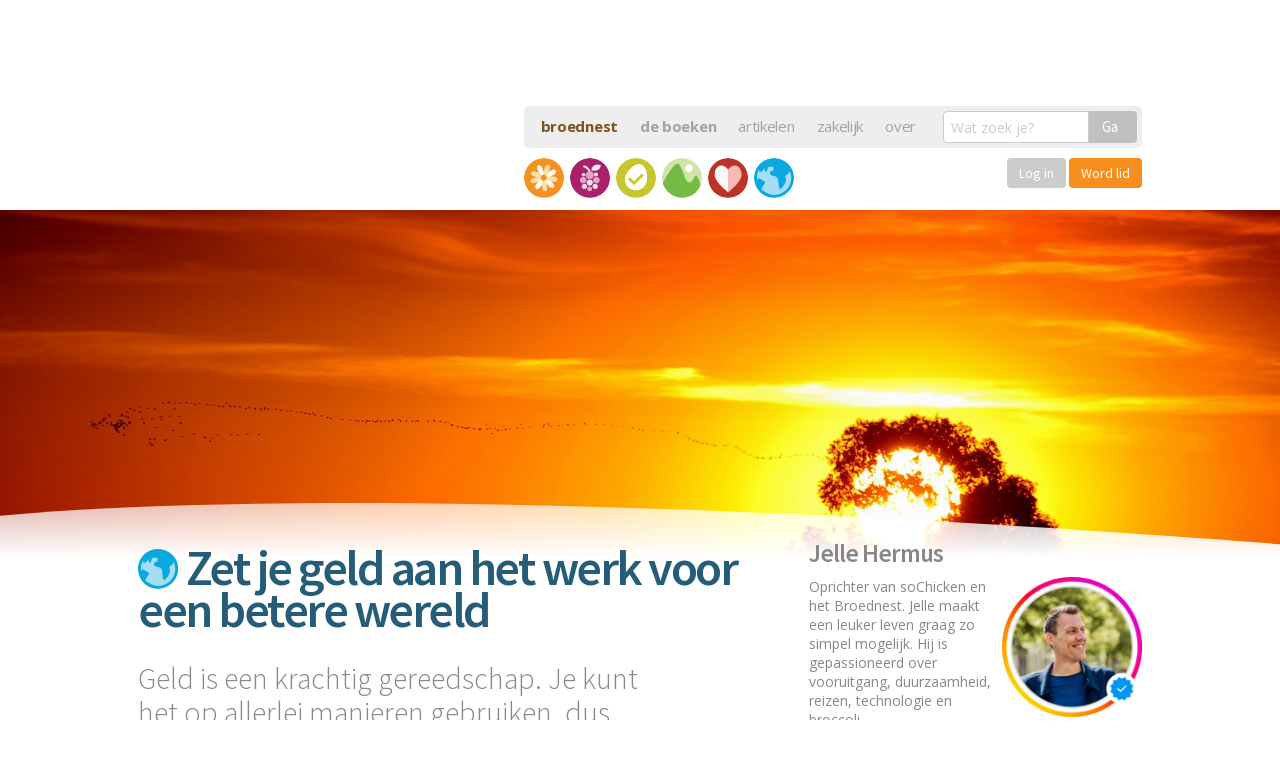

--- FILE ---
content_type: text/html; charset=UTF-8
request_url: https://sochicken.nl/zet-je-geld-aan-het-werk-voor-een-betere-wereld
body_size: 24230
content:
<!doctype html> <!--[if lt IE 7]><html lang="nl" class="no-js lt-ie9 lt-ie8 lt-ie7"> <![endif]--> <!--[if (IE 7)&!(IEMobile)]><html lang="nl" class="no-js lt-ie9 lt-ie8"><![endif]--> <!--[if (IE 8)&!(IEMobile)]><html lang="nl" class="no-js lt-ie9"><![endif]--> <!--[if gt IE 8]><!--><html lang="nl" class="no-js"><!--<![endif]--><head> <script defer src="https://cloud.umami.is/script.js" data-website-id="f1ec470d-c07c-4fa3-bef1-18630ae757a5"></script> <meta charset="utf-8"><meta http-equiv="X-UA-Compatible" content="IE=edge,chrome=1"><title>Zet je geld aan het werk voor een betere wereld | soChicken</title><meta name="HandheldFriendly" content="True"><meta name="MobileOptimized" content="320"><meta name="viewport" content="width=device-width, initial-scale=1.0"/> <script  type='text/javascript' id="wpacu-preload-async-css-fallback">/*! LoadCSS. [c]2020 Filament Group, Inc. MIT License */
/* This file is meant as a standalone workflow for
- testing support for link[rel=preload]
- enabling async CSS loading in browsers that do not support rel=preload
- applying rel preload css once loaded, whether supported or not.
*/
(function(w){"use strict";var wpacuLoadCSS=function(href,before,media,attributes){var doc=w.document;var ss=doc.createElement('link');var ref;if(before){ref=before}else{var refs=(doc.body||doc.getElementsByTagName('head')[0]).childNodes;ref=refs[refs.length-1]}
var sheets=doc.styleSheets;if(attributes){for(var attributeName in attributes){if(attributes.hasOwnProperty(attributeName)){ss.setAttribute(attributeName,attributes[attributeName])}}}
ss.rel="stylesheet";ss.href=href;ss.media="only x";function ready(cb){if(doc.body){return cb()}
setTimeout(function(){ready(cb)})}
ready(function(){ref.parentNode.insertBefore(ss,(before?ref:ref.nextSibling))});var onwpaculoadcssdefined=function(cb){var resolvedHref=ss.href;var i=sheets.length;while(i--){if(sheets[i].href===resolvedHref){return cb()}}
setTimeout(function(){onwpaculoadcssdefined(cb)})};function wpacuLoadCB(){if(ss.addEventListener){ss.removeEventListener("load",wpacuLoadCB)}
ss.media=media||"all"}
if(ss.addEventListener){ss.addEventListener("load",wpacuLoadCB)}
ss.onwpaculoadcssdefined=onwpaculoadcssdefined;onwpaculoadcssdefined(wpacuLoadCB);return ss};if(typeof exports!=="undefined"){exports.wpacuLoadCSS=wpacuLoadCSS}else{w.wpacuLoadCSS=wpacuLoadCSS}}(typeof global!=="undefined"?global:this))</script> <link rel="stylesheet" media="print" onload="this.onload=null;this.media='all';" id="ao_optimized_gfonts" href="https://fonts.googleapis.com/css?family=Open+Sans:400,700%7CSource+Sans+Pro:300,400,600&amp;display=swap"><link rel='stylesheet' id='wpacu-combined-css-head-1' href='https://sochicken.nl/wp-content/cache/asset-cleanup/css/head-8c793097dcf14916b247b1da29f1c981455b1e8e.css' type='text/css' media='all' /> <script src="https://sochicken.nl/wp-content/cache/asset-cleanup/js/item/sochicken-refresh__bower_components__modernizr__modernizr-js-v2c2d8280547b2b6a3bd558cb3a1a2a9c9f06dd1e.js"></script> <meta name='robots' content='index, follow, max-image-preview:large, max-snippet:-1, max-video-preview:-1' /><meta name="description" content="Geld is een krachtig gereedschap. Je kunt het op allerlei manieren gebruiken, dus ook om de wereld beter te maken. Met deze tips verbeter je de wereld zonder dat het je iets kost!" /><link rel="canonical" href="https://sochicken.nl/zet-je-geld-aan-het-werk-voor-een-betere-wereld" /> <script type="application/ld+json" class="yoast-schema-graph">{"@context":"https://schema.org","@graph":[{"@type":"Article","@id":"https://sochicken.nl/zet-je-geld-aan-het-werk-voor-een-betere-wereld#article","isPartOf":{"@id":"https://sochicken.nl/zet-je-geld-aan-het-werk-voor-een-betere-wereld"},"author":{"name":"Jelle Hermus","@id":"https://sochicken.nl/#/schema/person/2b95a63d71ce69e5f1315b43c15d1e81"},"headline":"Zet je geld aan het werk voor een betere wereld","datePublished":"2013-04-01T09:23:32+00:00","dateModified":"2021-04-07T12:30:03+00:00","mainEntityOfPage":{"@id":"https://sochicken.nl/zet-je-geld-aan-het-werk-voor-een-betere-wereld"},"wordCount":998,"publisher":{"@id":"https://sochicken.nl/#organization"},"image":{"@id":"https://sochicken.nl/zet-je-geld-aan-het-werk-voor-een-betere-wereld#primaryimage"},"thumbnailUrl":"https://sochicken.nl/wp-content/uploads/2013/03/geld.jpg","keywords":["beleggen","de wereld verbeteren","geld","geldzaken","rente","rijk","rijkdom","sparen","wereld"],"articleSection":["Bewust leven"],"inLanguage":"en-US"},{"@type":"WebPage","@id":"https://sochicken.nl/zet-je-geld-aan-het-werk-voor-een-betere-wereld","url":"https://sochicken.nl/zet-je-geld-aan-het-werk-voor-een-betere-wereld","name":"Zet je geld aan het werk voor een betere wereld | soChicken","isPartOf":{"@id":"https://sochicken.nl/#website"},"primaryImageOfPage":{"@id":"https://sochicken.nl/zet-je-geld-aan-het-werk-voor-een-betere-wereld#primaryimage"},"image":{"@id":"https://sochicken.nl/zet-je-geld-aan-het-werk-voor-een-betere-wereld#primaryimage"},"thumbnailUrl":"https://sochicken.nl/wp-content/uploads/2013/03/geld.jpg","datePublished":"2013-04-01T09:23:32+00:00","dateModified":"2021-04-07T12:30:03+00:00","description":"Geld is een krachtig gereedschap. Je kunt het op allerlei manieren gebruiken, dus ook om de wereld beter te maken. Met deze tips verbeter je de wereld zonder dat het je iets kost!","breadcrumb":{"@id":"https://sochicken.nl/zet-je-geld-aan-het-werk-voor-een-betere-wereld#breadcrumb"},"inLanguage":"en-US","potentialAction":[{"@type":"ReadAction","target":["https://sochicken.nl/zet-je-geld-aan-het-werk-voor-een-betere-wereld"]}]},{"@type":"ImageObject","inLanguage":"en-US","@id":"https://sochicken.nl/zet-je-geld-aan-het-werk-voor-een-betere-wereld#primaryimage","url":"https://sochicken.nl/wp-content/uploads/2013/03/geld.jpg","contentUrl":"https://sochicken.nl/wp-content/uploads/2013/03/geld.jpg","width":2844,"height":1894},{"@type":"BreadcrumbList","@id":"https://sochicken.nl/zet-je-geld-aan-het-werk-voor-een-betere-wereld#breadcrumb","itemListElement":[{"@type":"ListItem","position":1,"name":"Home","item":"https://sochicken.nl/"},{"@type":"ListItem","position":2,"name":"Zet je geld aan het werk voor een betere wereld"}]},{"@type":"WebSite","@id":"https://sochicken.nl/#website","url":"https://sochicken.nl/","name":"soChicken","description":"Broeden op een leuker leven.","publisher":{"@id":"https://sochicken.nl/#organization"},"potentialAction":[{"@type":"SearchAction","target":{"@type":"EntryPoint","urlTemplate":"https://sochicken.nl/?s={search_term_string}"},"query-input":{"@type":"PropertyValueSpecification","valueRequired":true,"valueName":"search_term_string"}}],"inLanguage":"en-US"},{"@type":"Organization","@id":"https://sochicken.nl/#organization","name":"soChicken","url":"https://sochicken.nl/","logo":{"@type":"ImageObject","inLanguage":"en-US","@id":"https://sochicken.nl/#/schema/logo/image/","url":"https://sochicken.nl/wp-content/uploads/2016/05/social-icon.png","contentUrl":"https://sochicken.nl/wp-content/uploads/2016/05/social-icon.png","width":500,"height":500,"caption":"soChicken"},"image":{"@id":"https://sochicken.nl/#/schema/logo/image/"},"sameAs":["https://www.facebook.com/soChicken","https://x.com/soChicken","https://www.instagram.com/sojelle/","https://www.linkedin.com/in/jellehermus/","https://nl.pinterest.com/sochicken/","https://www.youtube.com/sochicken"]},{"@type":"Person","@id":"https://sochicken.nl/#/schema/person/2b95a63d71ce69e5f1315b43c15d1e81","name":"Jelle Hermus","description":"Oprichter van soChicken en het Broednest. Jelle maakt een leuker leven graag zo simpel mogelijk. Hij is gepassioneerd over vooruitgang, duurzaamheid, reizen, technologie en broccoli.","sameAs":["jellehermus","https://x.com/JelleHermus"],"url":"https://sochicken.nl/crew/jelle"}]}</script> <link href='https://fonts.gstatic.com' crossorigin rel='preconnect' /><style>.lazyload,
			.lazyloading {
				max-width: 100%;
			}</style><style id='wp-img-auto-sizes-contain-inline-css' type='text/css'>img:is([sizes=auto i],[sizes^="auto," i]){contain-intrinsic-size:3000px 1500px}
/*# sourceURL=wp-img-auto-sizes-contain-inline-css */</style><style id='classic-theme-styles-inline-css' type='text/css'>/*! This file is auto-generated */
.wp-block-button__link{color:#fff;background-color:#32373c;border-radius:9999px;box-shadow:none;text-decoration:none;padding:calc(.667em + 2px) calc(1.333em + 2px);font-size:1.125em}.wp-block-file__button{background:#32373c;color:#fff;text-decoration:none}
/*# sourceURL=/wp-includes/css/classic-themes.min.css */</style><link rel="https://api.w.org/" href="https://sochicken.nl/wp-json/" /><link rel="alternate" title="JSON" type="application/json" href="https://sochicken.nl/wp-json/wp/v2/posts/6576" /> <script>document.documentElement.className=document.documentElement.className.replace('no-js','js')</script> <style>.no-js img.lazyload {
				display: none;
			}

			figure.wp-block-image img.lazyloading {
				min-width: 150px;
			}

			.lazyload,
			.lazyloading {
				--smush-placeholder-width: 100px;
				--smush-placeholder-aspect-ratio: 1/1;
				width: var(--smush-image-width, var(--smush-placeholder-width)) !important;
				aspect-ratio: var(--smush-image-aspect-ratio, var(--smush-placeholder-aspect-ratio)) !important;
			}

						.lazyload, .lazyloading {
				opacity: 0;
			}

			.lazyloaded {
				opacity: 1;
				transition: opacity 400ms;
				transition-delay: 0ms;
			}</style><style>.e-con.e-parent:nth-of-type(n+4):not(.e-lazyloaded):not(.e-no-lazyload),
				.e-con.e-parent:nth-of-type(n+4):not(.e-lazyloaded):not(.e-no-lazyload) * {
					background-image: none !important;
				}
				@media screen and (max-height: 1024px) {
					.e-con.e-parent:nth-of-type(n+3):not(.e-lazyloaded):not(.e-no-lazyload),
					.e-con.e-parent:nth-of-type(n+3):not(.e-lazyloaded):not(.e-no-lazyload) * {
						background-image: none !important;
					}
				}
				@media screen and (max-height: 640px) {
					.e-con.e-parent:nth-of-type(n+2):not(.e-lazyloaded):not(.e-no-lazyload),
					.e-con.e-parent:nth-of-type(n+2):not(.e-lazyloaded):not(.e-no-lazyload) * {
						background-image: none !important;
					}
				}</style><link rel="icon" href="https://sochicken.nl/wp-content/uploads/2016/05/social-icon.png" sizes="32x32" /><link rel="icon" href="https://sochicken.nl/wp-content/uploads/2016/05/social-icon.png" sizes="192x192" /><link rel="apple-touch-icon" href="https://sochicken.nl/wp-content/uploads/2016/05/social-icon.png" /><meta name="msapplication-TileImage" content="https://sochicken.nl/wp-content/uploads/2016/05/social-icon.png" /><meta name="twitter:site" content="@JelleHermus"><meta name="twitter:card" content="summary_large_image"><meta name="twitter:creator" content="@JelleHermus"><meta name="twitter:description" content="Geld is een krachtig gereedschap. Je kunt het op allerlei manieren gebruiken, dus ook om de wereld beter te maken. Met deze tips verbeter je de wereld zonder dat het je iets kost!"><meta name="twitter:image:src" content="https://sochicken.nl/images/social/6576-fb-zet-je-geld-aan-het-werk-voor-een-betere-wereld.jpg"><meta itemprop="name" content="Zet je geld aan het werk voor een betere wereld"><meta itemprop="description" content="Geld is een krachtig gereedschap. Je kunt het op allerlei manieren gebruiken, dus ook om de wereld beter te maken. Met deze tips verbeter je de wereld zonder dat het je iets kost!"><meta itemprop="image" content="https://sochicken.nl/images/social/6576-fb-zet-je-geld-aan-het-werk-voor-een-betere-wereld.jpg"><meta property="og:title" content="Zet je geld aan het werk voor een betere wereld" /><meta property="og:type" content="article" /><meta property="og:url" content="https://sochicken.nl/zet-je-geld-aan-het-werk-voor-een-betere-wereld" /><meta property="og:image" content="https://sochicken.nl/images/social/6576-fb-zet-je-geld-aan-het-werk-voor-een-betere-wereld.jpg" /><meta property="og:description" content="Geld is een krachtig gereedschap. Je kunt het op allerlei manieren gebruiken, dus ook om de wereld beter te maken. Met deze tips verbeter je de wereld zonder dat het je iets kost!" /><meta property="og:site_name" content="soChicken" /><meta property="article:section" content="Bewust leven" /><meta property="article:author" content="jellehermus" /><meta property="article:tag" content="beleggen, de wereld verbeteren, geld, geldzaken, rente, rijk, rijkdom, sparen, wereld, " /><meta property="fb:admins" content="582839724" /><meta property="og:locale" content="nl_NL" /><meta property="fb:app_id" content="200982629930311" /> <script type="application/ld+json">{ "@context": "http://schema.org", 
 "@type": "Article",
  "mainEntityOfPage": {
    "@type": "WebPage",
    "@id": "https://sochicken.nl/zet-je-geld-aan-het-werk-voor-een-betere-wereld"
  },
 "headline": "Zet je geld aan het werk voor een betere wereld",
 "genre": "Bewust leven", 
 "keywords": "beleggen, de wereld verbeteren, geld, geldzaken, rente, rijk, rijkdom, sparen, wereld, ", 
 "wordcount": "988",
 "url": "https://sochicken.nl/zet-je-geld-aan-het-werk-voor-een-betere-wereld",
 "datePublished": "2013-04-01",
 "dateCreated": "2013-04-01",
 "dateModified": "2013-04-01",
 "description": "",
 "articleBody": "Geld is een krachtig gereedschap. Je kunt het op allerlei manieren gebruiken, dus ook om de wereld beter te maken. Met deze tips verbeter je de wereld zonder dat het je iets kost!",
 "image": {
    "@type": "ImageObject",
    "url": "https://sochicken.nl/sized/1200x1200/10_6/wp-content/uploads/2013/03/geld.jpg",
	"width": 1000,
	"height": 1000
 },
 "author": {
    "@type": "Person",
    "name": "Jelle Hermus"
 },
 "publisher": {
   	"@type": "Organization",
    "name": "soChicken",
    "logo": {
      "@type": "ImageObject",
      "url": "https://sochicken.nl/images/sochicken-logo.png",
      "width": 135,
      "height": 60
    }
  }
}</script> <meta name="apple-itunes-app" content="app-id=423779518", app-argument="sochicken.https://sochicken.nl/zet-je-geld-aan-het-werk-voor-een-betere-wereld"><meta name="google-play-app" content="app-id=com.sochicken"><link rel="apple-touch-icon-precomposed" sizes="57x57" href="https://sochicken.nl/images/icons/apple-touch-icon-57x57.png" /><link rel="apple-touch-icon-precomposed" sizes="114x114" href="https://sochicken.nl/images/icons/apple-touch-icon-114x114.png" /><link rel="apple-touch-icon-precomposed" sizes="72x72" href="https://sochicken.nl/images/icons/apple-touch-icon-72x72.png" /><link rel="apple-touch-icon-precomposed" sizes="144x144" href="https://sochicken.nl/images/icons/apple-touch-icon-144x144.png" /><link rel="apple-touch-icon-precomposed" sizes="60x60" href="https://sochicken.nl/images/icons/apple-touch-icon-60x60.png" /><link rel="apple-touch-icon-precomposed" sizes="120x120" href="https://sochicken.nl/images/icons/apple-touch-icon-120x120.png" /><link rel="apple-touch-icon-precomposed" sizes="76x76" href="https://sochicken.nl/images/icons/apple-touch-icon-76x76.png" /><link rel="apple-touch-icon-precomposed" sizes="152x152" href="https://sochicken.nl/images/icons/apple-touch-icon-152x152.png" /><link rel="image_src" href="https://sochicken.nl/images/icons/icon-500x500.png"/><link rel="shortcut icon" href="https://sochicken.nl/images/icons/favicon.ico"/><link rel="icon" type="image/png" href="https://sochicken.nl/images/icons/favicon-196x196.png" sizes="196x196" /><link rel="icon" type="image/png" href="https://sochicken.nl/images/icons/favicon-96x96.png" sizes="96x96" /><link rel="icon" type="image/png" href="https://sochicken.nl/images/icons/favicon-32x32.png" sizes="32x32" /><link rel="icon" type="image/png" href="https://sochicken.nl/images/icons/favicon-16x16.png" sizes="16x16" /><link rel="icon" type="image/png" href="https://sochicken.nl/images/icons/favicon-128.png" sizes="128x128" /><meta name="application-name" content="soChicken"/><meta name="msapplication-TileColor" content="#FF9900" /><meta name="msapplication-TileImage" content="https://sochicken.nl/images/icons/mstile-144x144.png" /><meta name="msapplication-square70x70logo" content="https://sochicken.nl/images/icons/mstile-70x70.png" /><meta name="msapplication-square150x150logo" content="https://sochicken.nl/images/icons/mstile-150x150.png" /><meta name="msapplication-wide310x150logo" content="https://sochicken.nl/images/icons/mstile-310x150.png" /><meta name="msapplication-square310x310logo" content="https://sochicken.nl/images/icons/mstile-310x310.png" /><meta name="msapplication-notification" content="frequency=30;polling-uri=http://notifications.buildmypinnedsite.com/?feed=https://sochicken.nl/images/icons/feed/&amp;id=1;polling-uri2=http://notifications.buildmypinnedsite.com/?feed=https://sochicken.nl/images/icons/feed/&amp;id=2;polling-uri3=http://notifications.buildmypinnedsite.com/?feed=https://sochicken.nl/images/icons/feed/&amp;id=3;polling-uri4=http://notifications.buildmypinnedsite.com/?feed=https://sochicken.nl/images/icons/feed/&amp;id=4;polling-uri5=http://notifications.buildmypinnedsite.com/?feed=https://sochicken.nl/images/icons/feed/&amp;id=5;cycle=1" /> <script type="text/javascript">if(navigator.userAgent.indexOf('gonative')>-1){document.write('<link rel="stylesheet" href="https://hub.sochicken.nl/apps/appstyle.css?v=3842111101232232433123197">')}</script> <style>.showforstage0, .showforstage1, .showforstage2, .showforstagex {display: none;}
	.elementor-editor-active .showforstage0, .elementor-editor-active .showforstage1, .elementor-editor-active .showforstage2, .elementor-editor-active .showforstagex, .elementor-editor-active .hideforall {display: inherit !important;}
  #hartje-knop {display: none;}
  .opgeslagen path {
    fill: #f78d1d;
  }</style></head><body class="wp-singular post-template-default single single-post postid-6576 single-format-standard wp-theme-sochicken-refresh elementor-default elementor-kit-44899"><div class="layout"><header class="header"><div class="container"><nav data-topbar role="navigation" class="clearfix"> <a class="logo" href="/"> <img data-src="https://sochicken.nl/wp-content/themes/sochicken-refresh/build/images/logo-header.png" alt="soChicken broeden op een leuker leven" src="[data-uri]" class="lazyload" style="--smush-placeholder-width: 494px; --smush-placeholder-aspect-ratio: 494/202;"> </a><div class="toggle-topbar show-for-small-only"><a href="#"><span></span></a></div><div class="expand-navigation"><div class="nav-holder"><ul class="header-nav"><li><a href="/het-broednest" style="font-size: 15px; font-weight: bold; color:#7e511e;">broednest</a></li><li><a href="/boeken" style="font-size: 15px; font-weight: bold;">de boeken</a></li><li><a href="/artikelen" style="font-size: 15px; font-weight: normal;">artikelen</a></li><li><a href="/zakelijk" style="font-size: 15px; font-weight: normal;">zakelijk</a></li><li><a href="/over" style="font-size: 15px; font-weight: normal;">over</a></li></ul><form class="search-form" action="/" type="get"> <label><div class="row collapse"><div class="small-9 columns"> <input type="text" name="s" placeholder="Wat zoek je?" class="inp-search" value=""></div><div class="small-3 columns"> <button type="submit" class="button postfix">Ga</button></div></div> </label></form></div><ul class="icon-nav row"><li class=" "> <a class="has-tip icon-gelukkig" data-tooltip="" data-options="hover_delay: 0; additional_inheritable_classes: [asd]" href="/gelukkig" title="Gelukkig zijn"> <span class="show-for-small-only">Gelukkig zijn</span> </a></li><li class=" "> <a class="has-tip icon-gezondheid" data-tooltip="" data-options="hover_delay: 0; additional_inheritable_classes: [asd]" href="/gezondheid" title="Gezond zijn"> <span class="show-for-small-only">Gezond zijn</span> </a></li><li class=" "> <a class="has-tip icon-succes" data-tooltip="" data-options="hover_delay: 0; additional_inheritable_classes: [asd]" href="/succes" title="Succesvol zijn"> <span class="show-for-small-only">Succesvol zijn</span> </a></li><li class=" "> <a class="has-tip icon-vrijheid" data-tooltip="" data-options="hover_delay: 0; additional_inheritable_classes: [asd]" href="/vrijheid" title="Vrij zijn"> <span class="show-for-small-only">Vrij zijn</span> </a></li><li class=" "> <a class="has-tip icon-liefde" data-tooltip="" data-options="hover_delay: 0; additional_inheritable_classes: [asd]" href="/liefde" title="Liefdevol zijn"> <span class="show-for-small-only">Liefdevol zijn</span> </a></li><li class=" "> <a class="has-tip icon-bewust" data-tooltip="" data-options="hover_delay: 0; additional_inheritable_classes: [asd]" href="/bewust" title="Bewust leven"> <span class="show-for-small-only">Bewust leven</span> </a></li><li class="menu-broednest" style="width: 200px; transition: none; transform: none;"><div class="row collapse"><div class="small-12 columns text-right"> <a href="https://cursus.sochicken.nl/inloggen/" class="button button-orange" style="padding:8px 12px; line-height: 1; font-size: 14px; font-weight: normal; box-shadow: none; border: none; background-color: #ccc; display: inline-block; color: #fff;">Log in</a> <a href="https://sochicken.nl/het-broednest?utm_source=soChicken&utm_medium=Menu&utm_campaign=Broednest" class="button button-orange" style="padding:8px 12px; font-weight: normal; font-size: 14px; display: inline-block; box-shadow: none; line-height: 1; border: none; color: #fff;">Word lid</a></div></div></li></ul></div></nav></div></header><div class="main-page"><section class="hero-slider"><style>@media only screen and (max-width: 600px) {
		.bgimg6576 {background-image: url(/sized/500x400/9_7/wp-content/uploads/2013/03/geld.jpg)}
	}
	@media only screen and (min-width: 600px) and (max-width: 1024px) {
		.bgimg6576 {background-image: url(/sized/1100x600/11_6/wp-content/uploads/2013/03/geld.jpg)}
	}
	@media only screen and (min-width: 1024px) {
		.bgimg6576 {background-image: url(/sized/1900x1100/11_6/wp-content/uploads/2013/03/geld.jpg)}
	}</style><div class="image-wrapper js-Parallaxify bgimg6576"><div class="js-Parallaxify js-Parallaxify-header bgimg6576" data-parallaxify-y-min="45" data-parallaxify-y-max="55"></div><div class="js-Parallaxify js-Parallaxify-footer bgimg6576" data-parallaxify-y-min="90" data-parallaxify-y-max="100"></div> <img class="curve curve-bottom" src="https://sochicken.nl/wp-content/themes/sochicken-refresh/build/images/svg/flow-bottom.svg" /></div></section><div class="inner-content"><div class="container"><div class="row post-row"><div class="columns small-12 medium-8"><article class="post-item"><h1 class="post-head post-head-bewust"> <small></small> <span class="icon icon-bewust"></span> Zet je geld aan het werk voor een betere wereld</h1><div class="post-description"> Geld is een krachtig gereedschap. Je kunt het op allerlei manieren gebruiken, dus ook om de wereld beter te maken. Met deze tips verbeter je de wereld zonder dat het je iets kost! </small></div><div class="post-content"> <script type="text/javascript">if(navigator.userAgent.indexOf('gonative')>-1){document.write('<p><a href="gonative://share/sharePage" class="button button-orange">Delen</a>')}</script> <svg xmlns="http://www.w3.org/2000/svg" id="hartje-knop" xmlns:xlink="http://www.w3.org/1999/xlink" width="35px" viewBox="0 0 40 37" version="1.1"><title>Artikel opslaan</title> <g id="Page-1" stroke="none" stroke-width="1" fill="none" fill-rule="evenodd"> <g id="Artboard" transform="translate(-265.000000, -111.000000)" fill="currentColor"> <path d="M273.740489,147.59375 C270.401948,147.1875 267.537364,145.072917 266.006114,141.875 C265.464448,140.744792 265.167573,139.71875 265.037364,138.5 C264.964448,137.859375 265.006114,135.151042 265.094656,134.520833 C265.313406,132.932292 265.745698,131.59375 266.537364,130.015625 C268.964448,125.171875 274.454031,119.442708 283.938406,111.848958 L284.990489,111 L286.308198,112.057292 C293.318614,117.692708 298.089448,122.276042 301.068614,126.239583 C303.266531,129.166667 304.443614,131.661458 304.844656,134.260417 C304.974864,135.114583 305.037364,137.666667 304.943614,138.5 C304.808198,139.744792 304.511323,140.770833 303.948823,141.916667 C302.386323,145.130208 299.552989,147.203125 296.193614,147.59375 C293.599864,147.895833 291.245698,147.203125 288.948823,145.458333 C287.667573,144.484375 286.313406,143.026042 285.391531,141.630208 C285.193614,141.328125 285.011323,141.083333 284.990489,141.083333 C284.969656,141.083333 284.787364,141.328125 284.589448,141.630208 C283.667573,143.026042 282.313406,144.484375 281.032156,145.458333 C278.735281,147.203125 276.329031,147.911458 273.740489,147.59375 Z" id="Path-Copy" transform="translate(284.994281, 129.333747) scale(1, -1) translate(-284.994281, -129.333747) "/> </g> </g> </svg> <script type="text/javascript">if(navigator.userAgent.indexOf('gonative')>-1){document.write('</p>')}</script> <style>.author-top {background: #FFEDC7; padding: 12px 15px 17px 15px; border-radius: 15px; width:intrinsic;}
						.author-top .ico {float:right; width: 125px; height: 125px; margin-right: 0; margin-left: 10px;}
						.author-top a.name {color: #666; font-size: 20px; font-weight: bold; letter-spacing: -0.5px;}</style><div class="post-author author-top hide-for-large-up medium-centered"> <a class="name" href="https://sochicken.nl/crew/jelle" title="Meer over Jelle Hermus" rel="author">Jelle Hermus</a> <a href="https://www.instagram.com/jellehermus/" target="_blank" title="Jelle Hermus op Instagram" rel="nofollow"><img alt="Jelle Hermus" width="170" height="170" data-src="/wp-content/uploads/2024/01/instagram-jelle-hermus-icon.png" class="ico" style="border-radius:0 !important;overflow:auto !important;" src="/wp-content/uploads/2024/01/instagram-jelle-hermus-icon.png"></a><div class="text"> Oprichter van soChicken en het Broednest. Jelle maakt een leuker leven graag zo simpel mogelijk. Hij is gepassioneerd over vooruitgang, duurzaamheid, reizen, technologie en broccoli.</div></div> <script>if(window.location.href.indexOf('?featured=1')>0){document.write('<p style="color:#999;"><small><em>Dit artikel verscheen een poosje terug.</em></small></p>')}</script> <h2>Gratis de wereld verbeteren?</h2><p>Geld zet altijd iets in beweging. Wat voor soort zaken het in beweging zet is aan degene die het geld beheert. Jij beheert geld, dus jij kunt met het geld dat door jouw leven stroomt iets betekenen voor de wereld.</p><h2>Niet alles wat goed is kost geld.</h2><p>&#8216;Goed doen&#8217; lijkt vaak geld te kosten. Als jij wilt dat dat stuk regenwoud blijft staan, dan moet je geld overmaken. Als je wilt dat armoede verdwijnt, dan moet je zelf geld inleveren.</p><p>En hoewel deze gedachte perfect aansluit bij ons idee van &#8216;schaarste&#8217;, sluit het niet persé aan bij de realiteit. Geld geven helpt, maar zeker niet in alle gevallen, en het is niet voor iedereen.</p><p>Zelfs wanneer je zelf weinig geld hebt, of weinig geld over hebt voor positieve verandering, zijn er dingen die je kunt doen om een positieve invloed te hebben.</p><h2>1. Stap over naar een duurzame bank</h2><p>Het geld dat jij spaart wordt door de bank geïnvesteerd. Banken gebruiken het geld van spaarders om geld te verdienen. Er worden leningen mee verstrekt waarmee de bank verdient aan rente. Het geld wordt ook belegd in o.a. aandelen waardoor de bank verdient aan het rendement.</p><p>Als het enige doel is om geld te verdienen, dan ontstaat er ruimte voor iets anders. En dat is precies wat er bij veel banken gebeurt. Er kan veel worden verdiend in het bouwen van dieronvriendelijke megastallen, aan de uitbreiding van de olieindustrie, in de productie van wapens, vervuilende industrie etc.</p><p>Allerlei zaken waar jij waarschijnlijk op tegen bent omdat deze ontwikkelingen de wereld minder leefbaar maken. De oplossing? Haal je geld weg bij deze banken en geef het in handen van een duurzame bank.</p><p>In Nederland zijn er twee hele duurzame banken. <a title="ASN Bank" href="http://www.asnbank.nl" target="_blank" rel="noopener">ASN Bank</a>, onderdeel van SNS en <a title="Triodos Bank" href="http://www.triodos.nl" target="_blank" rel="noopener">Triodos Bank</a> (een onafhankelijke bank). Beide banken gebruiken jouw geld om te investeren in de vooruitgang. Ze verstrekken leningen aan bedrijven die iets goeds bijdragen aan de wereld, en beleggen in de vooruitgang.</p><p>Wanneer je je geld in handen geeft van een duurzame bank dan weet je zeker dat je geld werkt voor een betere wereld. Geen kolen maar zonnepanelen, geen megastallen maar biologische veehouderijen en de vegetarische slager. Triodos Bank biedt ook duurzame hypotheken aan, en een gebruiksvriendelijke mobiele app. ASN Bank biedt daarentegen hoge spaarrentes en ook een duurzame creditcard.</p><p>Wil je weten hoe duurzaam jouw bank is? Op de <a title="Eerlijke Bankwijzer" href="http://www.eerlijkebankwijzer.nl/" target="_blank" rel="noopener">Eerlijke Bankwijzer</a> kun je zien hoe jouw bank scoort op het gebied van duurzaamheid, mensenrechten en andere onderwerpen.</p><h2>2. Investeer in de vooruitgang</h2><p>Beleggen is uit, tenzij je belegt in een betere toekomst. Wil je een deel van je vermogen aan het werk zetten? Beleg dan in duurzame beleggingsfondsen, in aandelen van bedrijven die werken aan een betere wereld.</p><p>Uiteraard loop je hiermee een risico, dus het is verstandig je in te lezen en alleen te investeren met geld dat je kunt missen.</p><p>Je kunt bij de eerder genoemde duurzame banken automatisch beleggen in groene fondsen. Daarnaast kun je natuurlijk ook op eigen gelegenheid beleggen in bedrijven en fondsen die aansluiten bij jouw waarden.</p><h2>3. Verstrek een microkrediet</h2><p>Microkredieten hebben aangetoond een krachtig gereedschap te zijn in het terugdringen van armoede. Een microkrediet steunt een kleine ondernemer in een ontwikkelingsland, waardoor zij tegen goede voorwaarden haar bedrijf kan uitbreiden.</p><p>Meer bedrijvigheid betekent meer werkgelegenheid, meer welvaart en dus minder armoede. Bovendien komt het geld terecht bij de mensen die dolgraag verandering tot stand brengen: ondernemers.</p><p><a title="Kiva" href="/go/kiva" target="_blank" rel="noopener">Kiva</a> is een organisatie die het mogelijk maakt om als particulier te investeren in ondernemers in ontwikkelingslanden. Vanaf $25 verstrek je een microkrediet die vervolgens in stappen wordt terugbetaald. Zodra je het volledige bedrag terug hebt kun je ervoor kiezen om het opnieuw te investeren, of om het terug te laten storten op je rekening.</p><p>Je geld vertrekt dus even naar een ontwikkelingsland om iets goed uit te richten, en komt daarna weer bij je terug. Ja, je loopt wel de rente mis die je anders op het geld zou ontvangen. De ontvangen rente wordt namelijk verstrekt aan de &#8216;field partners&#8217; die de ondernemers ter plekke begeleiden.</p><p>Via soChicken verstrekken we maandelijks een microkrediet aan een kleine ondernemer. Wil je met ons meedoen? Meld je dan op Kiva, sluit je aan bij ons team en verstrek je eerste microkrediet!</p><ol><li><a title="Kiva" href="/go/kiva" target="_blank" rel="noopener">Meld je aan bij Kiva</a></li><li><a title="soChicken Team" href="/go/kiva-sochicken" target="_blank" rel="noopener">Kom bij het soChicken team</a></li><li>Verstrek je eerste microkrediet!</li></ol><h2>4. Laat je geld zichzelf terugverdienen</h2><p>De snelste manier om rijker te worden is <a title="Rijk worden" href="https://sochicken.nl/snel-rijker-worden-een-onbekende-techniek" target="_blank" rel="noopener">door minder uit te geven</a>. Met geld kun je geld maken, bijvoorbeeld door te investeren in kostenbesparing. Met de besparingen die je investeringen opleveren kun je vervolgens opnieuw investeren.</p><p>Hoe kun je investeren, geld besparen en tegelijkertijd de wereld verbeteren?</p><ul><li><span style="line-height: 13px;">Investeer in betere isolatie van je woning;</span></li><li>Kies voor een zuinige C.V. ketel;</li><li>Laat zonnepanelen aanleggen op je dak;</li><li>Vervang enkele beglazing voor dubbele ramen;</li><li>Plaats waterbesparende kranen en douchekoppen;</li><li>Stook slimmer, waardoor je minder gas verbruikt;</li><li>Maak gebruik van een regenton;</li><li>Installeer warmte terugwinning in je douche;</li><li>Gebruik zuinige LED verlichting;</li><li>Kies voor super zuinige apparatuur;</li><li>Schakel je router, televisie en andere stand-by apparatuur &#8216;s nachts helemaal uit;</li><li>Etc.</li></ul><p>Iedere aanpassing heeft zijn eigen terugverdientijd. Water is in Nederland goedkoop, dus een regenton verdient zichzelf niet supersnel terug (gelukkig biedt het wel andere voordelen, naast kostenbesparing). Zonnepanelen, LED lampen, een goede C.V. ketel en moderne isolatie verdienen zichzelf echter binnen enkele jaren terug. Je bespaart direct en zult op de lange termijn goedkoper uit zijn.</p><p>Je maakt jezelf op deze manier dus rijker en onafhankelijker op de lange termijn, terwijl je de wereld minder belast.</p><h2>Geld is gereedschap (+ Gratis eBoek)</h2><p><a title="Update je Planeet - Gratis eBoek" href="https://sochicken.nl/eco" target="_blank" rel="noopener"><img decoding="async" class="alignnone size-full wp-image-7830 lazyload" style="--smush-placeholder-width: 161px; --smush-placeholder-aspect-ratio: 161/256;float: right; padding-left: 10px;" data-src="https://sochicken.nl/wp-content/uploads/2013/05/update-je-planeet-cover.jpg" alt="Update je Planeet - Gratis eBoek" width="130" data-srcset="https://sochicken.nl/wp-content/uploads/2013/05/update-je-planeet-cover.jpg 161w, https://sochicken.nl/wp-content/uploads/2013/05/update-je-planeet-cover-78x125.jpg 78w" data-sizes="(max-width: 161px) 100vw, 161px" src="[data-uri]" /></a>Geld is geen doel, het is een gereedschap. Je kunt de wereld verbeteren door je geld op de juiste manier aan het werk te zetten.</p><p>Ontdek nog veel manieren om de wereld te verrijken in ons <strong>gratis eBoek</strong> <em>Update je Planeet</em> met daarin 5 basics die je helpen je groene invloed te vergroten.</p><p><a title="Steun dit plan" href="https://sochicken.nl/eco" target="_blank" rel="noopener">Download dit gratis eBoek&#8230;</a></p> <script>if(!localStorage.getItem('stage')){document.addEventListener('DOMContentLoaded',function(){umami.track('Gelukstest weergave')})}</script> <div id="hide-for-members" class="row hideforall" style="margin-top: 40px; padding: 0 10px 0 10px;"><div class="large-12 columns"> <a href="https://cursus.sochicken.nl/test/" title="Start de test"><img data-src="/wp-content/uploads/2022/04/sochicken-gelukstest-intro.jpg" alt="soChicken Gelukstest" src="[data-uri]" class="lazyload" style="--smush-placeholder-width: 900px; --smush-placeholder-aspect-ratio: 900/507;" /></a><h2 style="margin-top: 20px;">Gratis gelukstest</h2><p>Ontdek hoe jij in je vel zit. Deze gratis <b>wetenschappelijke test</b> vertelt je in 2 minuten <strong>jouw geluksscore</strong>.</p><p><a href="https://cursus.sochicken.nl/test/" class="button radius button-orange" title="Start de test">Start de test</a></p></div></div></div></article></div><div class="columns small-12 medium-4"><aside class="aside"><div class="post-author hide-for-medium-down"> <a class="name" href="https://sochicken.nl/crew/jelle" title="Meer over Jelle Hermus" rel="author">Jelle Hermus</a> <a href="https://www.instagram.com/jellehermus/" target="_blank" title="Jelle Hermus op Instagram" rel="nofollow"><img alt="Jelle Hermus" width="170" height="170" data-src="/wp-content/uploads/2024/01/instagram-jelle-hermus-icon.png" class="ico" style="border-radius:0 !important;overflow:auto !important;" src="/wp-content/uploads/2024/01/instagram-jelle-hermus-icon.png"></a><div class="text"> Oprichter van soChicken en het Broednest. Jelle maakt een leuker leven graag zo simpel mogelijk. Hij is gepassioneerd over vooruitgang, duurzaamheid, reizen, technologie en broccoli.</div></div><div class="row"></div><div class="post-meta hide-for-small-only"> <strong>Foto:</strong> <a href="http://www.flickr.com/photos/bombeador/8438707171/" target="_blank" rel="nofollow" style="letter-spacing:-1.6px;">B o m b e a d o r</a> (<a href="/foto-licentie" target="_blank">cc</a>)<br /> <strong>Categorie:</strong> <a href="https://sochicken.nl/bewust" rel="category tag">Bewust leven</a> <br /> <strong>Zoekwoorden: </strong> <a href="https://sochicken.nl/zoekwoord/beleggen" rel="tag">beleggen</a>, <a href="https://sochicken.nl/zoekwoord/de-wereld-verbeteren" rel="tag">de wereld verbeteren</a>, <a href="https://sochicken.nl/zoekwoord/geld" rel="tag">geld</a>, <a href="https://sochicken.nl/zoekwoord/geldzaken" rel="tag">geldzaken</a>, <a href="https://sochicken.nl/zoekwoord/rente" rel="tag">rente</a>, <a href="https://sochicken.nl/zoekwoord/rijk" rel="tag">rijk</a>, <a href="https://sochicken.nl/zoekwoord/rijkdom" rel="tag">rijkdom</a>, <a href="https://sochicken.nl/zoekwoord/sparen" rel="tag">sparen</a>, <a href="https://sochicken.nl/zoekwoord/wereld-2" rel="tag">wereld</a></div><div class="float-box-holder" style="position:relative;" data-limit=".related-posts"><div class="float-box"><h3 class="next-article">Hierna lezen</h3> <a href="https://sochicken.nl/19-verraderlijke-geldgewoontes" title="19 verraderlijke geldgewoontes die je arm maken (en houden)" class="article-block kenburns"> <span class="content-container"> <span class="content-wrapper"> <span class="icon-container"> <span class="icon icon-vrijheid"></span> <span class="egg"> <span class="comments">4</span> </span> </span> <strong class="title"> <small>Geen zeiljacht kopen?</small> 19 verraderlijke geldgewoontes die je arm maken (en houden) </strong> </span> </span> <span class="bg lazyload" style="background-image:inherit" data-bg-image="url(/sized/500x400/9_7/wp-content/uploads/2023/11/jarrett-fifield-Us2h176cJBA-unsplash-scaled.jpg)"> <img class="image lazyload" data-src="/sized/500x400/9_7/wp-content/uploads/2023/11/jarrett-fifield-Us2h176cJBA-unsplash-scaled.jpg" alt="19 verraderlijke geldgewoontes die je arm maken (en houden)" src="[data-uri]"> </span> </a></div></div></aside></div></div></div><section class="related-posts posts-section"><h3 class="heading hide-for-small-only">Nóg meer tips!</h3><div class="container"><div class="holder"><div class="row"><div class="small-6 large-4 columns"> <a href="https://sochicken.nl/meer-geld-sparen" title="3 redenen waardoor ik meer geld spaar voor een beter leven" class="article-block kenburns"> <span class="content-container"> <span class="content-wrapper"> <span class="icon-container"> <span class="icon icon-vrijheid"></span> <span class="egg"> <span class="comments">4</span> </span> </span> <strong class="title"> <small>Het spaarvarken spekken</small> 3 redenen waardoor ik meer geld spaar voor een beter leven </strong> </span> </span> <span class="bg lazyload" style="background-image:inherit" data-bg-image="url(/sized/500x400/9_7/wp-content/uploads/2019/02/forest-simon-1139462-unsplash.jpg)"> <img class="image lazyload" data-src="/sized/500x400/9_7/wp-content/uploads/2019/02/forest-simon-1139462-unsplash.jpg" alt="3 redenen waardoor ik meer geld spaar voor een beter leven" src="[data-uri]"> </span> </a></div><div class="small-6 large-4 columns"> <a href="https://sochicken.nl/direct-rijker-voelen" title="7 onverwachte gewoonten die je direct rijker doen voelen" class="article-block kenburns"> <span class="content-container"> <span class="content-wrapper"> <span class="icon-container"> <span class="icon icon-succes"></span> <span class="egg"> <span class="comments">4</span> </span> </span> <strong class="title"> <small>Meer plezier met minder geld?</small> 7 onverwachte gewoonten die je direct rijker doen voelen </strong> </span> </span> <span class="bg lazyload" style="background-image:inherit" data-bg-image="url(/sized/500x400/9_7/wp-content/uploads/2023/11/rijker-voelen.jpg)"> <img class="image lazyload" data-src="/sized/500x400/9_7/wp-content/uploads/2023/11/rijker-voelen.jpg" alt="7 onverwachte gewoonten die je direct rijker doen voelen" src="[data-uri]"> </span> </a></div><div class="small-6 large-4 columns"> <a href="https://sochicken.nl/geld-en-geluk" title="Geld maakt niet gelukkig? 4 inzichten die ik opdeed over wat echt belangrijk is" class="article-block kenburns"> <span class="content-container"> <span class="content-wrapper"> <span class="icon-container"> <span class="icon icon-succes"></span> <span class="egg"> <span class="comments">3</span> </span> </span> <strong class="title"> <small>Misschien toch wel</small> Geld maakt niet gelukkig? 4 inzichten die ik opdeed over wat echt belangrijk is </strong> </span> </span> <span class="bg lazyload" style="background-image:inherit" data-bg-image="url(/sized/500x400/9_7/wp-content/uploads/2024/04/mike-swigunski-Ku59NWmVcnI-unsplash-scaled.jpg)"> <img class="image lazyload" data-src="/sized/500x400/9_7/wp-content/uploads/2024/04/mike-swigunski-Ku59NWmVcnI-unsplash-scaled.jpg" alt="Geld maakt niet gelukkig? 4 inzichten die ik opdeed over wat echt belangrijk is" src="[data-uri]"> </span> </a></div></div></div></div></section><section class="social-bar hideforapp"><div class="container"><div class="social-sm text-center"> <span class="join-us">vertel het verder:</span><ul class="soc"><li> <a href="whatsapp://send?text=Dit+is+een+leuk+artikel%21+https%3A%2F%2Fsochicken.nl%2Fzet-je-geld-aan-het-werk-voor-een-betere-wereld"> <svg class="soc-icon" version="1.1" id="whatsapp" xmlns="http://www.w3.org/2000/svg" xmlns:xlink="http://www.w3.org/1999/xlink" x="0px" y="0px" viewBox="0 0 58 58" style="enable-background:new 0 0 58 58;" xml:space="preserve"> <g> <path style="fill:#2CB742;" d="M0,58l4.988-14.963C2.457,38.78,1,33.812,1,28.5C1,12.76,13.76,0,29.5,0S58,12.76,58,28.5
 S45.24,57,29.5,57c-4.789,0-9.299-1.187-13.26-3.273L0,58z"/> <path style="fill:#FFFFFF;" d="M47.683,37.985c-1.316-2.487-6.169-5.331-6.169-5.331c-1.098-0.626-2.423-0.696-3.049,0.42
 c0,0-1.577,1.891-1.978,2.163c-1.832,1.241-3.529,1.193-5.242-0.52l-3.981-3.981l-3.981-3.981c-1.713-1.713-1.761-3.41-0.52-5.242
 c0.272-0.401,2.163-1.978,2.163-1.978c1.116-0.627,1.046-1.951,0.42-3.049c0,0-2.844-4.853-5.331-6.169
 c-1.058-0.56-2.357-0.364-3.203,0.482l-1.758,1.758c-5.577,5.577-2.831,11.873,2.746,17.45l5.097,5.097l5.097,5.097
 c5.577,5.577,11.873,8.323,17.45,2.746l1.758-1.758C48.048,40.341,48.243,39.042,47.683,37.985z"/> </g> </svg></li><li> <a href="https://www.pinterest.com/pin/create/button/?url=https%3A%2F%2Fsochicken.nl%2Fzet-je-geld-aan-het-werk-voor-een-betere-wereld&media=https%3A%2F%2Fsochicken.nl%2Fsized%2F1000x1000%2F1_1%2Fwp-content%2Fuploads%2F2013%2F03%2Fgeld.jpg&description=Zet+je+geld+aan+het+werk+voor+een+betere+wereld" target="_blank" title="soChicken op Pinterest" rel="nofollow"> <svg width="458px" height="458px" viewBox="0 0 458 458" version="1.1" xmlns="http://www.w3.org/2000/svg" xmlns:xlink="http://www.w3.org/1999/xlink"> <g id="Artboard-Copy-3" stroke="none" stroke-width="1" fill="none" fill-rule="evenodd"> <circle id="Oval" fill="#CA2027" cx="229" cy="229" r="229"></circle> <g id="pinterest" transform="translate(86.000000, 45.000000)" fill="#FFFFFF"> <path d="M151.6,0.5 C51.4,0.5 0.9,72.3 0.9,132.2 C0.9,168.5 14.6,200.7 44.1,212.8 C48.9,214.8 53.3,212.9 54.7,207.5 C55.7,203.8 58,194.5 59,190.6 C60.4,185.3 59.9,183.5 56,178.8 C47.5,168.8 42.1,155.8 42.1,137.5 C42.1,84.2 82,36.5 145.9,36.5 C202.5,36.5 233.6,71.1 233.6,117.3 C233.6,178.1 206.7,229.4 166.8,229.4 C144.7,229.4 128.2,211.2 133.5,188.8 C139.8,162.1 152.1,133.3 152.1,114 C152.1,96.7 142.8,82.3 123.7,82.3 C101.2,82.3 83,105.6 83,136.9 C83,156.8 89.7,170.3 89.7,170.3 C89.7,170.3 66.6,268.1 62.6,285.2 C54.5,319.3 61.4,361.1 62,365.3 C62.3,367.8 65.6,368.4 67,366.5 C69.1,363.8 95.9,330.6 105.1,297.5 C107.7,288.1 119.9,239.5 119.9,239.5 C127.2,253.5 148.6,265.8 171.4,265.8 C239.2,265.8 285.2,204 285.2,121.3 C285.1,58.7 232.1,0.5 151.6,0.5 Z" id="Path"></path> </g> </g> </svg> </a></li><li> <a href="https://www.facebook.com/sharer/sharer.php?u=https%3A%2F%2Fsochicken.nl%2Fzet-je-geld-aan-het-werk-voor-een-betere-wereld" target="_blank" title="soChicken op Facebook" rel="nofollow"> <svg width="458px" height="458px" viewBox="0 0 458 458" version="1.1" xmlns="http://www.w3.org/2000/svg" xmlns:xlink="http://www.w3.org/1999/xlink"> <g id="Artboard-Copy" stroke="none" stroke-width="1" fill="none" fill-rule="evenodd"> <circle id="Oval" fill="#4267B2" cx="229" cy="229" r="229"></circle> <g id="facebook" transform="translate(148.000000, 53.000000)" fill="#FFFFFF"> <path d="M36.9,115.4 L0.2,115.4 L0.2,175.3 L36.9,175.3 L36.9,351.1 L107.4,351.1 L107.4,174.5 L156.6,174.5 L161.8,115.4 L107.4,115.4 C107.4,115.4 107.4,93.3 107.4,81.7 C107.4,67.8 110.2,62.2 123.7,62.2 C134.6,62.2 161.9,62.2 161.9,62.2 L161.9,0.9 C161.9,0.9 121.7,0.9 113.1,0.9 C60.6,0.9 37,24 37,68.2 C36.9,106.8 36.9,115.4 36.9,115.4 Z" id="Path"></path> </g> </g> </svg></a></li><li> <a href="https://twitter.com/intent/tweet?text=Zet je geld aan het werk voor een betere wereld https%3A%2F%2Fsochicken.nl%2Fzet-je-geld-aan-het-werk-voor-een-betere-wereld (via @JelleHermus)" target="_blank" title="Deel op Twitter" rel="nofollow"> <svg width="458px" height="458px" viewBox="0 0 458 458" version="1.1" xmlns="http://www.w3.org/2000/svg" xmlns:xlink="http://www.w3.org/1999/xlink"> <g id="Artboard-Copy-4" stroke="none" stroke-width="1" fill="none" fill-rule="evenodd"> <circle id="Oval" fill="#1CA1F1" cx="229" cy="229" r="229"></circle> <g id="twitter" transform="translate(70.000000, 100.000000)" fill="#FFFFFF"> <path d="M317.6,30.6 C305.9,35.8 293.4,39.3 280.2,40.8 C293.6,32.7 304,20 308.8,4.8 C296.2,12.3 282.3,17.7 267.5,20.6 C255.6,8 238.7,0 220,0 C178,0 147.1,39.2 156.6,79.9 C102.5,77.2 54.5,51.3 22.4,11.9 C5.4,41.1 13.6,79.4 42.5,98.8 C31.8,98.5 21.8,95.5 13,90.7 C12.3,120.9 33.9,149.1 65.2,155.3 C56,157.8 46,158.4 35.8,156.4 C44.1,182.3 68.1,201.1 96.6,201.6 C69.2,223 34.8,232.6 0.2,228.6 C29,247.1 63.2,257.8 100,257.8 C220.8,257.8 289.1,155.7 285,64.2 C297.9,55.1 308.9,43.7 317.6,30.6 Z" id="Path"></path> </g> </g> </svg> </a></li><li> <a href="mailto:?subject=Leuk artikel&body=Zet je geld aan het werk voor een betere wereld: https%3A%2F%2Fsochicken.nl%2Fzet-je-geld-aan-het-werk-voor-een-betere-wereld" target="_blank" title="Deel op Twitter" rel="nofollow"> <svg width="458px" height="458px" viewBox="0 0 458 458" version="1.1" xmlns="http://www.w3.org/2000/svg" xmlns:xlink="http://www.w3.org/1999/xlink"> <g id="Artboard-Copy-6" stroke="none" stroke-width="1" fill="none" fill-rule="evenodd"> <circle id="Oval" fill="#DC4A3E" cx="229" cy="229" r="229"></circle> <g id="email" transform="translate(74.000000, 114.000000)" fill="#FFFFFF" fill-rule="nonzero"> <path d="M0.3,0.6 L0.3,229.5 L0.6,229.5 L309,229.5 L309.8,229.5 L309.8,0.6 L0.3,0.6 Z M274.7,26.8 L155,118.3 L35.4,26.8 L274.7,26.8 Z M26.6,53.1 L90.7,102.2 L26.6,166.3 L26.6,53.1 Z M26.8,203.2 L111.7,118.3 L154.9,151.4 L197.9,118.5 L282.6,203.2 L26.8,203.2 Z M283.4,166.8 L219,102.4 L283.4,53.1 L283.4,166.8 Z" id="Shape"></path> </g> </g> </svg></a></li></ul></div></div></section><section class="comments-section" id="comments"><div class="container"><h2 class="egg-heading">Reacties</h2> <a name="comments"></a><div class="row row-lg"><div class="columns medium-8 small-12"><ul id="comment-nodes"><li class="comment even thread-even depth-1" id="comment-9117"><div id="div-comment-9117" class="comment-body"><div class="comment-author vcard"> <cite class="fn">Maudi</cite> <span class="says">says:</span></div><div class="comment-meta commentmetadata"> <a href="https://sochicken.nl/zet-je-geld-aan-het-werk-voor-een-betere-wereld#comment-9117">10-04-2013 at 14:25</a></div><p>leuk artikel, ga zeker doneren aan het onderzoek naar De Grote Plastic Schoonmaak van de Oceaan.</p></div></li></ul></div><div class="columns medium-4 small-12"></div></div></div></section> <script type="text/javascript">if(navigator.userAgent.indexOf('gonative')>-1){document.write('<div class="row" style="padding-bottom:30px; padding-top:30px; background-color: #eee;"><div class="small-12 columns text-center"><a href="#top" class="button button-orange">☝️ Naar boven</a></div></div>')}</script> <style>/* soChicken Popup Styles */
.sc-popup-overlay {
    position: fixed;
    top: 0;
    left: 0;
    width: 100%;
    height: 100%;
    background: rgba(0, 0, 0, 0.55);
    z-index: 9999999;
    display: flex;
    align-items: center;
    justify-content: center;
    padding: 16px;
    box-sizing: border-box;
    opacity: 0;
    visibility: hidden;
    transition: opacity 0.3s ease, visibility 0.3s ease;
}

.sc-popup-overlay.sc-visible {
    opacity: 1;
    visibility: visible;
}

.sc-popup-container {
    background: #fff;
    border-radius: 16px;
    max-width: 420px;
    width: 100%;
    position: relative;
    box-shadow: 0 25px 80px rgba(0, 0, 0, 0.25);
    transform: translateY(20px) scale(0.95);
    transition: transform 0.3s ease;
    overflow: hidden;
}

.sc-popup-overlay.sc-visible .sc-popup-container {
    transform: translateY(0) scale(1);
}

.sc-popup-close {
    position: absolute !important;
    top: 12px !important;
    right: 12px !important;
    width: 32px !important;
    height: 32px !important;
    min-width: 32px !important;
    min-height: 32px !important;
    max-width: 32px !important;
    max-height: 32px !important;
    padding: 0 !important;
    margin: 0 !important;
    background: rgba(255, 255, 255, 0.95) !important;
    border: none !important;
    border-radius: 50% !important;
    cursor: pointer !important;
    display: flex !important;
    align-items: center !important;
    justify-content: center !important;
    transition: background 0.2s ease, transform 0.2s ease !important;
    z-index: 10 !important;
    box-shadow: 0 2px 8px rgba(0,0,0,0.12) !important;
    font-size: 22px !important;
    font-weight: 300 !important;
    font-family: Arial, sans-serif !important;
    color: #888 !important;
    line-height: 1 !important;
    text-indent: 0 !important;
}

.sc-popup-close:hover {
    background: #fff !important;
    transform: scale(1.05) !important;
    color: #666 !important;
}

.sc-popup-header {
    background: linear-gradient(145deg, #FFF8ED 0%, #FFF3E0 100%);
    padding: 28px 24px 24px;
    display: flex;
    align-items: center;
    gap: 18px;
    border-bottom: 1px solid rgba(247, 141, 29, 0.12);
}

.sc-popup-avatar {
    width: 80px;
    height: 80px;
    border-radius: 50%;
    border: 3px solid #fff;
    flex-shrink: 0;
    object-fit: cover;
    box-shadow: 0 4px 15px rgba(0,0,0,0.1);
}

.sc-popup-intro {
    flex: 1;
}

.sc-popup-greeting {
    font-size: 15px;
    color: #7a6a50;
    margin: 0 0 4px 0;
}

.sc-popup-name {
    font-size: 21px;
    font-weight: 600;
    color: #3a3a3a;
    margin: 0;
    line-height: 1.3;
}

.sc-popup-body {
    padding: 24px;
}

.sc-popup-text {
    font-size: 15px;
    color: #555;
    line-height: 1.6;
    margin: 0 0 18px 0;
}

.sc-popup-highlight {
    background: linear-gradient(145deg, #FFF8ED 0%, #FEF4E8 100%);
    border-radius: 10px;
    padding: 14px 16px;
    margin: 0 0 20px 0;
    display: flex;
    align-items: center;
    gap: 12px;
}

.sc-popup-highlight-icon {
    font-size: 24px;
    flex-shrink: 0;
}

.sc-popup-highlight-text {
    font-size: 14px;
    color: #5a5a5a;
    margin: 0;
    line-height: 1.45;
}

.sc-popup-highlight-text strong {
    color: #3a3a3a;
}

.sc-popup-form {
    display: flex;
    flex-direction: column;
    gap: 10px;
}

.sc-popup-input {
    width: 100%;
    padding: 14px 16px;
    border: 2px solid #e8e4de;
    border-radius: 10px;
    font-size: 15px;
    font-family: inherit;
    transition: border-color 0.2s ease, box-shadow 0.2s ease;
    box-sizing: border-box;
    background: #FDFCFB;
}

.sc-popup-input:focus {
    outline: none;
    border-color: #f78d1d;
    box-shadow: 0 0 0 3px rgba(247, 141, 29, 0.12);
    background: #fff;
}

.sc-popup-input::placeholder {
    color: #aaa;
}

.sc-popup-submit {
    width: 100%;
    padding: 15px 24px;
    background: linear-gradient(145deg, #f78d1d 0%, #e8820f 100%);
    color: #fff;
    border: none;
    border-radius: 10px;
    font-size: 16px;
    font-weight: 600;
    font-family: inherit;
    cursor: pointer;
    transition: transform 0.2s ease, box-shadow 0.2s ease;
    box-shadow: 0 4px 15px rgba(247, 141, 29, 0.3);
}

.sc-popup-submit:hover {
    transform: translateY(-2px);
    box-shadow: 0 6px 20px rgba(247, 141, 29, 0.4);
}

.sc-popup-submit:active {
    transform: translateY(0);
}

.sc-popup-footer {
    text-align: center;
    padding: 16px 24px 20px;
    background: #FAFAFA;
    border-top: 1px solid #f0f0f0;
}

.sc-popup-trust {
    font-size: 12px;
    color: #999;
    margin: 0;
}

/* Verberg honeypot en hidden velden */
.sc-popup-form .sc-hidden {
    display: none !important;
}

/* Mobile optimalisatie */
@media (max-width: 480px) {
    .sc-popup-overlay {
        padding: 12px;
    }
    
    .sc-popup-container {
        max-width: 100%;
        border-radius: 14px;
    }
    
    .sc-popup-header {
        padding: 22px 20px 20px;
        gap: 14px;
    }
    
    .sc-popup-avatar {
        width: 65px;
        height: 65px;
    }
    
    .sc-popup-greeting {
        font-size: 14px;
    }
    
    .sc-popup-name {
        font-size: 18px;
    }
    
    .sc-popup-body {
        padding: 20px;
    }
    
    .sc-popup-text {
        font-size: 14px;
    }
    
    .sc-popup-highlight {
        padding: 12px 14px;
    }
    
    .sc-popup-highlight-text {
        font-size: 13px;
    }
    
    .sc-popup-input {
        padding: 12px 14px;
        font-size: 16px; /* Voorkomt zoom op iOS */
    }
    
    .sc-popup-submit {
        padding: 14px 20px;
        font-size: 15px;
    }
}</style><div class="sc-popup-overlay" id="scPopupOverlay"><div class="sc-popup-container"> <button class="sc-popup-close" id="scPopupClose" aria-label="Sluiten">×</button><div class="sc-popup-header"> <img data-src="https://sochicken.nl/wp-content/uploads/2024/01/instagram-jelle-hermus-icon.png" 
 alt="Jelle Hermus" 
 class="sc-popup-avatar lazyload" src="[data-uri]" style="--smush-placeholder-width: 294px; --smush-placeholder-aspect-ratio: 294/294;"><div class="sc-popup-intro"><p class="sc-popup-greeting">Hoi, ik ben Jelle! 👋</p><h2 class="sc-popup-name">Word elke week een beetje gelukkiger</h2></div></div><div class="sc-popup-body"><p class="sc-popup-text"> Elke maandagochtend ontvang je <strong>één praktische tip</strong> om je leven leuker te maken. Lekker compact, in 2 minuten gelezen.</p><div class="sc-popup-highlight"> <span class="sc-popup-highlight-icon">🐣</span><p class="sc-popup-highlight-text"> Sluit je aan bij <strong>170.000+ lezers</strong> · Gratis · Geen spam</p></div><form class="sc-popup-form" id="scPopupForm" action="https://postkantoor.sochicken.nl/subscribe" method="POST" accept-charset="utf-8"> <input type="text" name="name" class="sc-popup-input" placeholder="Je voornaam" required> <input type="email" name="email" class="sc-popup-input" placeholder="Je e-mailadres" required> <input type="text" name="Status" class="sc-hidden"><div class="sc-hidden"> <input type="text" name="hp"></div> <input type="hidden" name="list" value="763em892PqOdzukUVbmKZK4VRA"> <input type="hidden" name="subform" value="yes"> <button type="submit" class="sc-popup-submit">Ja, ik doe mee!</button></form></div><div class="sc-popup-footer"><p class="sc-popup-trust">🔒 Je kunt je altijd uitschrijven · Zie de privacyverklaring</p></div></div></div> <script>(function(){'use strict';const CONFIG={triggers:{delay:{enabled:!0,ms:8000},scroll:{enabled:!0,percent:50},exitIntent:{enabled:!0,sensitivity:20}},hideForDays:14,storageKey:'sc_popup_closed',stageKey:'stage'};const overlay=document.getElementById('scPopupOverlay');const closeBtn=document.getElementById('scPopupClose');if(!overlay||!closeBtn)return;if(overlay.parentElement!==document.body){document.body.appendChild(overlay)}
function shouldShowPopup(){if(navigator.userAgent.indexOf('gonative')>-1){return!1}
const stageData=localStorage.getItem(CONFIG.stageKey);if(stageData){return!1}
const closedData=localStorage.getItem(CONFIG.storageKey);if(closedData){const closedDate=new Date(parseInt(closedData));const now=new Date();const daysDiff=(now-closedDate)/(1000*60*60*24);if(daysDiff<CONFIG.hideForDays){return!1}}
return!0}
function showPopup(){if(!shouldShowPopup())return;if(overlay.classList.contains('sc-visible'))return;overlay.classList.add('sc-visible');document.body.style.overflow='hidden';setTimeout(()=>{const firstInput=overlay.querySelector('input:not([type="hidden"])');if(firstInput)firstInput.focus();},300)}
function hidePopup(){overlay.classList.remove('sc-visible');document.body.style.overflow='';localStorage.setItem(CONFIG.storageKey,Date.now().toString())}
window.showPopup=showPopup;closeBtn.addEventListener('click',hidePopup);overlay.addEventListener('click',function(e){if(e.target===overlay){hidePopup()}});document.addEventListener('keydown',function(e){if(e.key==='Escape'&&overlay.classList.contains('sc-visible')){hidePopup()}});let hasTriggered=!1;function triggerPopup(){if(hasTriggered)return;hasTriggered=!0;showPopup()}
if(!shouldShowPopup())return;if(CONFIG.triggers.delay.enabled){setTimeout(triggerPopup,CONFIG.triggers.delay.ms)}
if(CONFIG.triggers.scroll.enabled){let ticking=!1;window.addEventListener('scroll',function(){if(!ticking&&!hasTriggered){window.requestAnimationFrame(function(){const docHeight=Math.max(document.body.scrollHeight,document.documentElement.scrollHeight)-window.innerHeight;const scrollPercent=(window.scrollY/docHeight)*100;if(scrollPercent>=CONFIG.triggers.scroll.percent){triggerPopup()}
ticking=!1});ticking=!0}},{passive:!0})}
if(CONFIG.triggers.exitIntent.enabled){const isMobile=/Android|webOS|iPhone|iPad|iPod|BlackBerry|IEMobile|Opera Mini/i.test(navigator.userAgent);if(!isMobile){document.addEventListener('mouseout',function(e){if(hasTriggered)return;if(e.clientY<=CONFIG.triggers.exitIntent.sensitivity&&e.relatedTarget===null){triggerPopup()}})}}})()</script> <section class="bottom"><div class="container"><div class="row"><div class="small-12 columns text-center"><ul class="soc" style="margin-bottom: 5px; line-height: 22px;"><li> <a href="https://www.instagram.com/jellehermus/" target="_blank" title="Jelle Hermus op Instagram" rel="nofollow"> <svg width="458px" height="458px" viewBox="0 0 458 458" version="1.1" xmlns="http://www.w3.org/2000/svg" xmlns:xlink="http://www.w3.org/1999/xlink"> <defs> <linearGradient x1="92.532966%" y1="7.46703396%" x2="9.5398302%" y2="90.4601698%" id="linearGradient-1"> <stop stop-color="#BF029F" offset="0%"></stop> <stop stop-color="#E10131" offset="48.8145773%"></stop> <stop stop-color="#FEB219" offset="100%"></stop> </linearGradient> </defs> <g stroke="none" stroke-width="1" fill="none" fill-rule="evenodd"> <circle id="Oval" fill="url(#linearGradient-1)" cx="229" cy="229" r="229"></circle> <g id="instagram" transform="translate(68.000000, 64.000000)" fill="#FFFFFF"> <path d="M161,29.6981554 C204.017328,29.6981554 209.057015,29.882616 226.065959,30.6204584 C241.724986,31.3583007 250.274455,34.0329793 255.944103,36.3387367 C263.503633,39.2901062 268.813304,42.8870878 274.482951,48.6975964 C280.152599,54.5081051 283.572387,59.9496926 286.542202,67.6970375 C288.792063,73.5075461 291.401901,82.2694243 292.121856,98.3174958 C292.931805,115.749022 293.0218,120.913918 293.0218,165 C293.0218,209.086082 292.841811,214.250978 292.121856,231.682504 C291.401901,247.730576 288.792063,256.492454 286.542202,262.302963 C283.662381,270.050307 280.152599,275.491895 274.482951,281.302404 C268.813304,287.112912 263.503633,290.617663 255.944103,293.661263 C250.274455,295.967021 241.724986,298.641699 226.065959,299.379542 C209.057015,300.209614 204.017328,300.301845 161,300.301845 C117.982672,300.301845 112.942985,300.117384 95.9340414,299.379542 C80.275014,298.641699 71.725545,295.967021 66.0558971,293.661263 C58.4963667,290.709894 53.1866965,287.112912 47.5170486,281.302404 C41.8474008,275.491895 38.4276132,270.050307 35.4577977,262.302963 C33.2079374,256.492454 30.5980995,247.730576 29.8781442,231.682504 C29.0681945,214.250978 28.9782001,209.086082 28.9782001,165 C28.9782001,120.913918 29.1581889,115.749022 29.8781442,98.3174958 C30.5980995,82.2694243 33.2079374,73.5075461 35.4577977,67.6970375 C38.3376188,59.9496926 41.8474008,54.5081051 47.5170486,48.6975964 C53.1866965,42.8870878 58.4963667,39.3823365 66.0558971,36.3387367 C71.725545,34.0329793 80.275014,31.3583007 95.9340414,30.6204584 C112.942985,29.882616 117.982672,29.6981554 161,29.6981554 Z M161,0 C117.262717,0 111.773058,0.184460593 94.5841252,1.01453326 C77.4851873,1.84460593 65.6959195,4.61151481 55.5265511,8.66964785 C44.9072107,12.9122415 35.9977641,18.5382895 26.9983231,27.6690889 C18.0888765,36.7998882 12.509223,46.0229178 8.45947457,56.9060928 C4.49972051,67.4203466 1.79988821,79.4102851 0.989938513,96.9340414 C0.179988821,114.550028 0,120.176076 0,165 C0,209.823924 0.179988821,215.449972 0.989938513,233.065959 C1.79988821,250.589715 4.49972051,262.671884 8.45947457,273.093907 C12.5992174,283.977082 18.0888765,293.107881 26.9983231,302.330911 C35.9077697,311.46171 44.9072107,317.179989 55.5265511,321.330352 C65.7859139,325.388485 77.4851873,328.155394 94.5841252,328.985467 C111.773058,329.815539 117.262717,330 161,330 C204.737283,330 210.226942,329.815539 227.415875,328.985467 C244.514813,328.155394 256.30408,325.388485 266.473449,321.330352 C277.092789,317.087759 286.002236,311.46171 295.001677,302.330911 C303.911124,293.200112 309.490777,283.977082 313.540525,273.093907 C317.500279,262.579653 320.200112,250.589715 321.010061,233.065959 C321.820011,215.449972 322,209.823924 322,165 C322,120.176076 321.820011,114.550028 321.010061,96.9340414 C320.200112,79.4102851 317.500279,67.3281163 313.540525,56.9060928 C309.400783,46.0229178 303.911124,36.8921185 295.001677,27.6690889 C286.09223,18.5382895 277.092789,12.8200112 266.473449,8.66964785 C256.214086,4.61151481 244.514813,1.84460593 227.415875,1.01453326 C210.226942,0.184460593 204.737283,0 161,0 Z" id="Shape" fill-rule="nonzero"></path> <path d="M161.5,81 C115.985854,81 79,118.790533 79,165.5 C79,212.209467 115.896083,250 161.5,250 C207.103917,250 244,212.209467 244,165.5 C244,118.790533 207.014146,81 161.5,81 Z M161.5,220.300871 C131.96518,220.300871 107.996192,195.750816 107.996192,165.5 C107.996192,135.249184 131.96518,110.699129 161.5,110.699129 C191.03482,110.699129 215.003808,135.249184 215.003808,165.5 C215.003808,195.750816 191.03482,220.300871 161.5,220.300871 Z" id="Shape" fill-rule="nonzero"></path> <ellipse id="Oval" cx="246.5" cy="77" rx="19.5" ry="20"></ellipse> </g> </g> </svg> </a></li><li> <a href="https://bsky.app/profile/jellehermus.bsky.social" target="_blank" title="soChicken op Bluesky" rel="nofollow"> <svg width="276px" height="276px" viewBox="0 0 276 276" version="1.1" xmlns="http://www.w3.org/2000/svg" xmlns:xlink="http://www.w3.org/1999/xlink"> <g id="Artboard" stroke="none" stroke-width="1" fill="none" fill-rule="evenodd"> <circle id="Oval" fill="#1283FE" cx="138" cy="138" r="138"></circle> <g id="bluesky" transform="translate(38.000000, 57.000000)" fill="#FFFFFF" fill-rule="nonzero"> <path d="M100,78.8839506 C90.9416667,61.2672839 66.2833333,28.4422839 43.35,12.2589506 C21.3833333,-3.24938272 13.0083333,-0.566049385 7.51666667,1.92561728 C1.15833333,4.78395062 0,14.5506173 0,20.2839506 C0,26.0339506 3.15,67.3672839 5.2,74.2756173 C11.9916667,97.0756173 36.1416667,104.775617 58.3916667,102.308951 C59.525,102.142284 60.6833333,101.983951 61.85,101.842284 C60.7,102.025617 59.55,102.175617 58.3916667,102.308951 C25.7916667,107.142284 -3.16666667,119.017284 34.8083333,161.292284 C76.5833333,204.542284 92.0583333,152.017284 100,125.392284 C107.941667,152.017284 117.083333,202.650617 164.441667,161.292284 C200,125.392284 174.208333,107.142284 141.608333,102.308951 C140.451994,102.181035 139.298886,102.025435 138.15,101.842284 C139.316667,101.983951 140.475,102.142284 141.608333,102.308951 C163.858333,104.783951 188.008333,97.0756173 194.8,74.2756173 C196.85,67.3756173 200,26.0256173 200,20.2922839 C200,14.5422839 198.841667,4.78395062 192.483333,1.90895062 C186.991667,-0.574382718 178.616667,-3.25771605 156.65,12.2422839 C133.716667,28.4506173 109.058333,61.2756173 100,78.8839506" id="Path"></path> </g> </g> </svg> </a></li><li> <a href="https://www.facebook.com/soChicken" target="_blank" title="soChicken op Facebook" rel="nofollow"> <svg width="458px" height="458px" viewBox="0 0 458 458" version="1.1" xmlns="http://www.w3.org/2000/svg" xmlns:xlink="http://www.w3.org/1999/xlink"> <g id="Artboard-Copy" stroke="none" stroke-width="1" fill="none" fill-rule="evenodd"> <circle id="Oval" fill="#4267B2" cx="229" cy="229" r="229"></circle> <g id="facebook" transform="translate(148.000000, 53.000000)" fill="#FFFFFF"> <path d="M36.9,115.4 L0.2,115.4 L0.2,175.3 L36.9,175.3 L36.9,351.1 L107.4,351.1 L107.4,174.5 L156.6,174.5 L161.8,115.4 L107.4,115.4 C107.4,115.4 107.4,93.3 107.4,81.7 C107.4,67.8 110.2,62.2 123.7,62.2 C134.6,62.2 161.9,62.2 161.9,62.2 L161.9,0.9 C161.9,0.9 121.7,0.9 113.1,0.9 C60.6,0.9 37,24 37,68.2 C36.9,106.8 36.9,115.4 36.9,115.4 Z" id="Path"></path> </g> </g> </svg></a></li><li> <a href="https://www.youtube.com/soChicken" target="_blank" title="soChicken op YouTube" rel="nofollow"> <svg width="458px" height="458px" viewBox="0 0 458 458" version="1.1" xmlns="http://www.w3.org/2000/svg" xmlns:xlink="http://www.w3.org/1999/xlink"> <g id="Artboard-Copy-5" stroke="none" stroke-width="1" fill="none" fill-rule="evenodd"> <circle id="Oval" fill="#FF0200" cx="229" cy="229" r="229"></circle> <g id="youtube" transform="translate(59.000000, 109.000000)" fill="#FFFFFF" fill-rule="nonzero"> <path d="M336.6,57.6 C331.3,12.3 313.3,6 277.6,3.6 C226.8,0.1 113.3,0.1 62.5,3.6 C26.8,6 8.8,12.3 3.5,57.6 C-0.5,91.2 -0.5,148.7 3.5,182.4 C8.8,227.7 26.8,234 62.5,236.4 C113.4,239.9 226.8,239.9 277.6,236.4 C313.3,234 331.3,227.7 336.6,182.4 C340.6,148.8 340.6,91.3 336.6,57.6 Z M136.2,167.4 L136.2,72.8 L226.9,120.1 L136.2,167.4 Z" id="Shape"></path> </g> </g> </svg> </a></li><li> <a href="https://www.tiktok.com/@jellehermus" target="_blank" title="soChicken op TikTok" rel="nofollow"> <img data-src="/images/icon-tiktok.png" alt="soChicken op TikTok" src="[data-uri]" class="lazyload" /> </a></li><li> <a href="https://www.threads.net/@jellehermus" target="_blank" title="Jelle Hermus op Threads" rel="nofollow"> <svg width="294px" height="294px" viewBox="0 0 294 294" version="1.1" xmlns="http://www.w3.org/2000/svg" xmlns:xlink="http://www.w3.org/1999/xlink"> <g id="Artboard-Copy" stroke="none" stroke-width="1" fill="none" fill-rule="evenodd"> <circle id="Oval" fill="#000000" cx="147" cy="147" r="147"></circle> <g id="threads" transform="translate(55.000000, 40.000000)" fill="#FFFFFF" fill-rule="nonzero"> <path d="M143.178565,99.184876 C142.257361,98.7430552 141.321678,98.3178417 140.373741,97.9106844 C138.722927,67.4748687 122.102286,50.0503646 94.19429,49.8720312 C94.0678613,49.871251 93.9421009,49.871251 93.8156722,49.871251 C77.1230725,49.871251 63.2400862,57.0007948 54.6951763,69.9743219 L70.043733,80.509475 C76.4271019,70.8187302 86.4451569,68.75285 93.823024,68.75285 C93.9082381,68.75285 93.9937863,68.75285 94.0781093,68.7536302 C103.267193,68.8122573 110.201279,71.4855854 114.689219,76.6989375 C117.955201,80.4944281 120.139578,85.7393229 121.221184,92.3586104 C113.074051,90.9730719 104.263028,90.5470781 94.8438105,91.0874281 C68.3101559,92.6167479 51.2521939,108.101097 52.3978497,129.617125 C52.979199,140.531125 58.4130715,149.920375 67.69784,156.053927 C75.5480046,161.238969 85.6585141,163.774646 96.1663551,163.200635 C110.043103,162.439375 120.929339,157.14176 128.523973,147.454917 C134.291796,140.098667 137.939849,130.565635 139.550562,118.553771 C146.163842,122.547323 151.065043,127.802583 153.771842,134.120042 C158.374516,144.859052 158.642968,162.50625 144.252373,176.893292 C131.644033,189.497 116.488183,194.949542 93.5834221,195.117844 C68.1759299,194.929479 48.9605482,186.776302 36.4672753,170.884573 C24.7683311,156.003771 18.722254,134.510146 18.4966873,107 C18.722254,79.4896313 24.7683311,57.9957833 36.4672753,43.1150927 C48.9605482,27.2235865 68.1755957,19.0705208 93.583088,18.881599 C119.174932,19.0719698 138.725155,27.2642688 151.696629,43.2324583 C158.057052,51.063075 162.852431,60.9106417 166.013706,72.3925219 L184,67.5907854 C180.168152,53.4578688 174.138561,41.279374 165.933504,31.1793542 C149.303952,10.7074454 124.982855,0.217508708 93.645801,0 L93.5203749,0 C62.247036,0.216753021 38.1982904,10.7465896 22.0423721,31.2967198 C7.66581267,49.5838 0.249961255,75.0289573 0,106.924766 L0,107 L0,107.075234 C0.249961255,138.970708 7.66581267,164.416646 22.0423721,182.703615 C38.1982904,203.253187 62.247036,213.783771 93.5203749,214 L93.645801,214 C121.449535,213.807177 141.047656,206.523375 157.192658,190.383094 C178.315721,169.267313 177.679678,142.799302 170.717745,126.550906 C165.722976,114.899052 156.200165,105.435348 143.178565,99.184876 Z M95.1729707,144.346344 C83.5437573,145.001719 71.4621852,139.778781 70.8664665,128.591708 C70.4249128,120.296979 76.7659531,111.041479 95.8866525,109.938933 C98.0763754,109.81254 100.225107,109.750792 102.335965,109.750792 C109.281189,109.750792 115.778623,110.425895 121.685684,111.718031 C119.482371,139.250469 106.558795,143.721062 95.1729707,144.346344 Z" id="Shape"></path> </g> </g> </svg> </a></li><li> <a href="https://nl.pinterest.com/sochicken/" target="_blank" title="soChicken op Pinterest" rel="nofollow"> <svg width="458px" height="458px" viewBox="0 0 458 458" version="1.1" xmlns="http://www.w3.org/2000/svg" xmlns:xlink="http://www.w3.org/1999/xlink"> <g id="Artboard-Copy-3" stroke="none" stroke-width="1" fill="none" fill-rule="evenodd"> <circle id="Oval" fill="#CA2027" cx="229" cy="229" r="229"></circle> <g id="pinterest" transform="translate(86.000000, 45.000000)" fill="#FFFFFF"> <path d="M151.6,0.5 C51.4,0.5 0.9,72.3 0.9,132.2 C0.9,168.5 14.6,200.7 44.1,212.8 C48.9,214.8 53.3,212.9 54.7,207.5 C55.7,203.8 58,194.5 59,190.6 C60.4,185.3 59.9,183.5 56,178.8 C47.5,168.8 42.1,155.8 42.1,137.5 C42.1,84.2 82,36.5 145.9,36.5 C202.5,36.5 233.6,71.1 233.6,117.3 C233.6,178.1 206.7,229.4 166.8,229.4 C144.7,229.4 128.2,211.2 133.5,188.8 C139.8,162.1 152.1,133.3 152.1,114 C152.1,96.7 142.8,82.3 123.7,82.3 C101.2,82.3 83,105.6 83,136.9 C83,156.8 89.7,170.3 89.7,170.3 C89.7,170.3 66.6,268.1 62.6,285.2 C54.5,319.3 61.4,361.1 62,365.3 C62.3,367.8 65.6,368.4 67,366.5 C69.1,363.8 95.9,330.6 105.1,297.5 C107.7,288.1 119.9,239.5 119.9,239.5 C127.2,253.5 148.6,265.8 171.4,265.8 C239.2,265.8 285.2,204 285.2,121.3 C285.1,58.7 232.1,0.5 151.6,0.5 Z" id="Path"></path> </g> </g> </svg> </a></li><li> <a href="https://www.linkedin.com/in/jellehermus/" target="_blank" title="Jelle Hermus op LinkedIn" rel="nofollow"> <svg width="458px" height="458px" viewBox="0 0 458 458" version="1.1" xmlns="http://www.w3.org/2000/svg" xmlns:xlink="http://www.w3.org/1999/xlink"> <g id="Artboard" stroke="none" stroke-width="1" fill="none" fill-rule="evenodd"> <circle id="Oval" fill="#0073B1" cx="229" cy="229" r="229"></circle> <g id="social-linkedin" transform="translate(89.000000, 79.000000)" fill="#FFFFFF" fill-rule="nonzero"> <path d="M68.4,34.5 C68.4,53.5 53.1,69 34.2,69 C15.3,69 0,53.6 0,34.5 C0,15.5 15.3,0 34.2,0 C53.1,0 68.4,15.5 68.4,34.5 Z M63.4,93.4 L5.6,93.4 L5.6,280.2 L63.4,280.2 L63.4,93.4 Z M155.8,93.4 L100.4,93.4 L100.4,280.2 L155.8,280.2 C155.8,280.2 155.8,210.9 155.8,182.2 C155.8,155.9 167.9,140.3 191,140.3 C212.3,140.3 222.5,155.3 222.5,182.2 C222.5,209.1 222.5,280.2 222.5,280.2 L280,280.2 C280,280.2 280,212 280,161.9 C280,111.9 251.7,87.7 212,87.7 C172.4,87.7 155.7,118.6 155.7,118.6 L155.7,93.4 L155.8,93.4 Z" id="Shape"></path> </g> </g> </svg> </a></li><li> <a rel="me" href="https://mastodon.nl/@jellehermus" target="_blank" title="Jelle Hermus op Mastodon" rel="nofollow"> <img data-src="/images/icon-mastodon.png" alt="Jelle Hermus op Mastodon" src="[data-uri]" class="lazyload" /> </a></li></ul><p style="text-align: center; line-height: 45px; margin-bottom: 20px; margin-top: 0;"> <a href="https://open.spotify.com/show/7vNbYFlO7kd6mLuWyDeFRS" target="_blank" rel="noopener" style="border:0; box-shadow: none;"> <img title="Steeds leuker via Spotify" data-src="/images/podcast-spotify.svg" width="140" src="[data-uri]" class="lazyload" /> </a> <a title="Steeds leuker via Apple Podcasts" href="https://podcasts.apple.com/nl/podcast/steeds-leuker-de-podcast-van-sochicken/id1600651797" target="_blank" rel="noopener" style="border:0; box-shadow: none;"> <img data-src="/images/podcast-apple.svg" width="140" src="[data-uri]" class="lazyload" /> </a></p></div></div><div class="row"><div class="columns small-12"><ul class="menu text-center"><li class="non-ess"><a href="https://sochicken.nl/het-broednest" title="Online begeleiding"><strong>Broednest</strong></a></li><li class="non-ess"><a href="https://sochicken.nl/zakelijk" title="Broednest in je organisatie"><strong>Zakelijk</strong></a></li><li class="non-ess"><a href="https://sochicken.nl/cadeaubon" title="Online cursussen">Cadeaubon</a></li><li class="non-ess"><a href="/boeken" title="Alle soChicken boeken">Boeken</a></li><li><a href="/disclaimer" title="Disclaimer">Disclaimer</a></li><li><a href="/privacy" title="Privacy">Privacy</a></li><li><a href="https://cursus.sochicken.nl/servicenest/" title="Contact">Contact</a></li><li><a href="/over" title="Over soChicken">Over</a></li></ul></div></div></div></section><section class="book-promo-footer hideforapp" style="border-bottom: 1px solid #eee; padding-bottom: 30px;"><div class="container"><div class="row"><div class="medium-6 small-10 columns small-centered"><div class="row"><div class="large-3 small-12 columns" > <a href="/go/kom-maar-op" target="_blank" title="Bestel op bol.com"><img data-src="https://sochicken.nl/wp-content/uploads/2025/03/kom-maar-op-cover-small-2.jpg" alt="Bestel op bol.com" style="--smush-placeholder-width: 424px; --smush-placeholder-aspect-ratio: 424/692;max-width: 120px; padding-right: 10px;" src="[data-uri]" class="lazyload" /></a></div><div class="large-9 small-12 columns" style="padding-top: 15px;"><p><strong>Vind je balans in een kantelende wereld</strong></p><p>Wanneer het nieuws je overweldigt, is mijn nieuwste boek je houvast.</p><p><a href="/go/kom-maar-op" target="_blank" style="color: white; font-size: 14px; margin: 10px 0 10px 0;" class="button radius button-orange" title="Lees meer">Bestel op bol.com</a></p></div></div></div></div></div></section><section class="footer-info hideforapp" style="margin-bottom: 15px;"><div class="container"><div class="row"><div class="small-11 columns small-centered"><div class="row"></div><div class="large-4 columns"><p style="font-size: 14px;"><strong>Zakelijk</strong><br /> Bouw samen met soChicken aan werkgeluk en vitaliteit in je organisatie.</p><p><a href="/zakelijk" style="color: white; font-size: 14px; margin: 10px 0 10px 0;" class="button radius button-orange" title="Lees meer">Lees meer</a></p></div><div class="large-4 columns"><p style="font-size: 14px;"><strong>Ontdek het Broednest</strong><br /> De snelle &amp; moeiteloze weg naar <storng>een positief leven</storng> zonder stress, drama en chaos.</p><p><a href="/het-broednest" style="color: white; font-size: 14px; margin: 10px 0 10px 0;" class="button radius button-orange" title="Lees meer">Lees meer</a></p></div><div class="large-4 columns"><p style="font-size: 14px;"><strong>Nieuwsbrief</strong><br /> Ontdek waarom meer dan <strong>170 duizend lezers</strong> onze wekelijkse nieuwsbrief lezen.<span class="bn-excl">.</span></p><p><a href="/nieuwsbrief" class="button radius button-orange" style="color: white; font-size: 14px; margin: 10px 0 10px 0;" title="Schrijf je in!">Schrijf je in!</a></p></div></div></div></div></section><div class="row footer hideforapp"><div class="columns small-12 text-center"><p class="appstores" style="margin-bottom: 10px; margin-top: 10px;"><a href="https://itunes.apple.com/nl/app/sochicken/id423779518?mt=8" target="_blank" title="Download de soChicken app" rel="nofollow"><img data-src="https://sochicken.nl/images/sochicken-apple-app-store.jpg" width="150" src="[data-uri]" class="lazyload"></a> <a href="https://play.google.com/store/apps/details?id=com.sochicken" target="_blank" title="Download de soChicken app" rel="nofollow"><img data-src="https://sochicken.nl/images/sochicken-google-play.jpg" width="150" src="[data-uri]" class="lazyload"></a></p><p class="crtext"><small>© 2004-2025, <span class="footer-name">soChicken</span><span class="footer-tagline">® broeden op een leuker leven.</span><br>Alle rechten voorbehouden.<br> Met 💛 vanuit Delft, voor iedereen. 🌈</small></p></div></div></div></div> <script src="https://sochicken.nl/wp-content/cache/asset-cleanup/js/item/sochicken-refresh__build__js__app-js-vfd35625c595aa4f9eeebe8e16442bced5dba8d7e.js"></script> <script type="speculationrules">{"prefetch":[{"source":"document","where":{"and":[{"href_matches":"/*"},{"not":{"href_matches":["/wp-*.php","/wp-admin/*","/wp-content/uploads/*","/wp-content/*","/wp-content/plugins/*","/wp-content/themes/sochicken-refresh/*","/*\\?(.+)"]}},{"not":{"selector_matches":"a[rel~=\"nofollow\"]"}},{"not":{"selector_matches":".no-prefetch, .no-prefetch a"}}]},"eagerness":"conservative"}]}</script> <script>const lazyloadRunObserver=()=>{const lazyloadBackgrounds=document.querySelectorAll(`.e-con.e-parent:not(.e-lazyloaded)`);const lazyloadBackgroundObserver=new IntersectionObserver((entries)=>{entries.forEach((entry)=>{if(entry.isIntersecting){let lazyloadBackground=entry.target;if(lazyloadBackground){lazyloadBackground.classList.add('e-lazyloaded')}
lazyloadBackgroundObserver.unobserve(entry.target)}})},{rootMargin:'200px 0px 200px 0px'});lazyloadBackgrounds.forEach((lazyloadBackground)=>{lazyloadBackgroundObserver.observe(lazyloadBackground)})};const events=['DOMContentLoaded','elementor/lazyload/observe',];events.forEach((event)=>{document.addEventListener(event,lazyloadRunObserver)})</script> <script type="text/javascript" id="smush-lazy-load-js-before">var smushLazyLoadOptions = {"autoResizingEnabled":false,"autoResizeOptions":{"precision":5,"skipAutoWidth":true}};
//# sourceURL=smush-lazy-load-js-before</script> <script type="text/javascript" src="https://sochicken.nl/wp-content/plugins/wp-smushit/app/assets/js/smush-lazy-load.min.js?ver=3.23.0" id="smush-lazy-load-js"></script> <script>function updateCTALinks(){var urlParams=new URLSearchParams(window.location.search);if(urlParams.has('t')){$('.cta-btn a').each(function(){var val=$(this).attr('href');if(!val.includes('t=')){var newHref=val.indexOf('?')===-1?val+'?t='+urlParams.get('t'):val+'&t='+urlParams.get('t');$(this).attr('href',newHref)}})}}
$(document).ready(function(){updateCTALinks()});$(document).on('elementor/popup/show',function(){updateCTALinks()})</script> <script>if(navigator.userAgent.indexOf('gonative')>-1){document.addEventListener("DOMContentLoaded",function(){const hartjeKnop=document.getElementById("hartje-knop");const savedArticles=localStorage.getItem("savedArticles");const opgeslagenArtikelen=savedArticles?JSON.parse(savedArticles):[];const artikelId=6576;const isOpgeslagen=opgeslagenArtikelen.some(item=>item.id===artikelId);if(isOpgeslagen){hartjeKnop.classList.add("opgeslagen")}else{hartjeKnop.classList.remove("opgeslagen")}
hartjeKnop.addEventListener("click",toggleOpslaan);function toggleOpslaan(){const isOpgeslagen=opgeslagenArtikelen.some(item=>item.id===artikelId);if(isOpgeslagen){const index=opgeslagenArtikelen.findIndex(item=>item.id===artikelId);if(index>-1){opgeslagenArtikelen.splice(index,1)}
hartjeKnop.classList.remove("opgeslagen")}else{const nieuwArtikel={id:artikelId,title:"Zet je geld aan het werk voor een betere wereld",url:"zet-je-geld-aan-het-werk-voor-een-betere-wereld",img:"",timestamp:new Date().getTime()};opgeslagenArtikelen.push(nieuwArtikel);hartjeKnop.classList.add("opgeslagen")}
const savedArticlesJson=JSON.stringify(opgeslagenArtikelen);localStorage.setItem("savedArticles",savedArticlesJson)}})}</script> <script>if(navigator.userAgent.indexOf('gonative')>-1){document.addEventListener("DOMContentLoaded",function(){const savedArticles=localStorage.getItem("savedArticles");const opgeslagenArtikelen=savedArticles?JSON.parse(savedArticles):[];const artikelId=6576;const bestaandArtikel=opgeslagenArtikelen.find(item=>item.id===artikelId);if(bestaandArtikel){bestaandArtikel.title="Zet je geld aan het werk voor een betere wereld";bestaandArtikel.url="zet-je-geld-aan-het-werk-voor-een-betere-wereld";bestaandArtikel.img="";const savedArticlesJson=JSON.stringify(opgeslagenArtikelen);localStorage.setItem("savedArticles",savedArticlesJson)}}})}</script> <script>$(document).ready(function(){var urlParams=new URLSearchParams(window.location.search);var stageValue=urlParams.get('stage');var utmSourceValue=urlParams.get('utm_source');if(stageValue!==null&&['0','1','2'].includes(stageValue)){var expiryDate=new Date();if(stageValue==='0'){expiryDate.setDate(expiryDate.getDate()+90)}else{expiryDate.setDate(expiryDate.getDate()+30)}
var storageValue=JSON.stringify({stage:stageValue,expires:expiryDate});localStorage.setItem('stage',storageValue)}else if(stageValue==='x'){localStorage.removeItem('stage')}else if(utmSourceValue==='soChicken Nieuwsbrief'){var expiryDate=new Date();expiryDate.setDate(expiryDate.getDate()+90);var storageValue=JSON.stringify({stage:'0',expires:expiryDate});localStorage.setItem('stage',storageValue)}
var storageValue=localStorage.getItem('stage');var hasStorage=storageValue&&JSON.parse(storageValue).stage;if(hasStorage){var stageData=JSON.parse(storageValue).stage;$('.hideforall').hide();if(stageData==='0'){$('.hideforstage0').remove();$('.showforstage0').show()}
if(stageData==='1'){$('.hideforstage1').remove();$('.showforstage1').show();$('.bundellink').each(function(){const cleanHref=$(this).attr('href').replace('/het-broednest?t=','https://broednest.app/overzicht/bundel/').replace(/&.*/,'');$(this).attr('href',cleanHref)});$('.bundelbtn').text('Openen in je Broednest');$('.bundellink').attr('target','_blank')}
if(stageData==='2'){$('.hideforstage2').remove();$('.showforstage2').show();$('.bundellink').each(function(){const cleanHref=$(this).attr('href').replace('/het-broednest?t=','https://broednest.app/overzicht/bundel/').replace(/&.*/,'');$(this).attr('href',cleanHref)});$('.bundelbtn').text('Activeer je Broednest en start direct');$('.bundellink').attr('target','_blank')}}})</script> <script>window.addEventListener('load',async function(){const elements=document.querySelectorAll('.bn-replace');elements.forEach(function(element){element.innerHTML=element.innerHTML.replace(/ [naam]/g,'')});function getCookie(name){const value=`; ${document.cookie}`;const parts=value.split(`; ${name}=`);return parts.length===2?parts.pop().split(';').shift():null}
const loginCookie=getCookie('bn-login');if(loginCookie){const xhr=new XMLHttpRequest();xhr.open('GET','/broednest/bn-login/login-check.php',!0);xhr.onreadystatechange=function(){if(xhr.readyState===4&&xhr.status===200){const response=JSON.parse(xhr.responseText);if(response.status==='true'){localStorage.setItem('status',response.status);localStorage.setItem('name',response.name);var expiryDate=new Date();expiryDate.setDate(expiryDate.getDate()+30);var stageValue=1;var storageValue=JSON.stringify({stage:stageValue,expires:expiryDate});localStorage.setItem('stage',storageValue);const naam=localStorage.getItem('name');const elements=document.querySelectorAll('.bn-replace');elements.forEach(function(element){element.innerHTML=element.innerHTML.replace(/ \[naam\]/g,' '+naam)})}
const bnpElement=document.querySelector('.bn-public');if(bnpElement){bnpElement.remove()}}};xhr.send()}else{localStorage.removeItem('name');localStorage.removeItem('status');const elements=document.querySelectorAll('.bn-replace');elements.forEach(function(element){element.innerHTML=element.innerHTML.replace(/ \[naam\]/g,'')});const bnExclElement=document.querySelector('.bn-excl');if(bnExclElement){bnExclElement.remove()}}})</script> <script defer src='https://static.cloudflareinsights.com/beacon.min.js' data-cf-beacon='{"token": "fe56f64b21004463a118f976a3b5872b"}'></script> <script>(function(){function c(){var b=a.contentDocument||a.contentWindow.document;if(b){var d=b.createElement('script');d.innerHTML="window.__CF$cv$params={r:'9b082d9dcddce417',t:'MTc2NjE2MDcxMQ=='};var a=document.createElement('script');a.src='/cdn-cgi/challenge-platform/scripts/jsd/main.js';document.getElementsByTagName('head')[0].appendChild(a);";b.getElementsByTagName('head')[0].appendChild(d)}}if(document.body){var a=document.createElement('iframe');a.height=1;a.width=1;a.style.position='absolute';a.style.top=0;a.style.left=0;a.style.border='none';a.style.visibility='hidden';document.body.appendChild(a);if('loading'!==document.readyState)c();else if(window.addEventListener)document.addEventListener('DOMContentLoaded',c);else{var e=document.onreadystatechange||function(){};document.onreadystatechange=function(b){e(b);'loading'!==document.readyState&&(document.onreadystatechange=e,c())}}}})();</script></body></html>

--- FILE ---
content_type: image/svg+xml
request_url: https://sochicken.nl/wp-content/themes/sochicken-refresh/build/images/svg/icon-bewust.svg
body_size: 58
content:
<svg xmlns="http://www.w3.org/2000/svg" viewBox="0 0 40 40.18" preserveAspectRatio="none"><g fill-rule="evenodd" clip-rule="evenodd"><path fill="#A5DEF4" d="M.47 20C.47 9.21 9.25.47 20.09.47 30.92.47 39.71 9.21 39.71 20s-8.79 19.53-19.62 19.53C9.25 39.53.47 30.79.47 20z"/><path fill="#0AA8E0" d="M19.54 10.28v2.2c-2.58 0-3.69 1.83-3.69 2.93 0 2.2 5.53 2.94 6.27 3.31 4.052 3.3.73 8.44 4.052 12.84 2.95-2.2 5.9-7.34 5.9-9.91 0-1.1-.74-2.2-.74-3.3 0-.74 2.58-2.2 3.69-3.67.37-.74.37-1.47.37-2.2 1.1 2.2 1.84 6.24 1.84 7.34 0 10.27-8.11 17.24-17.33 17.24-.73 0-3.68-.36-5.16-1.102-.36 0-7.37-3.67-7.37-4.4 0-.73 2.58-5.87 4.06-6.61-1.11-2.2-5.53-4.03-7.38-4.77-.37.74-.73 1.84-.73 2.57-.372-.728-.372-1.828-.372-2.928 0-2.57.37-5.88 2.21-8.44v2.2c.37 0 0 .36 1.11.36 1.84 0 3.31-2.2 4.42-4.03-.37 1.47-.37 2.93 1.47 4.4 2.58-3.3 0-5.5 4.43-5.5.73 0 2.95-.37 2.95 1.47zm20.64 9.54C40.18 31.93 29.86 40 19.9 40 7.74 40 0 29.72 0 19.82 0 8.81 8.85 0 19.9 0c11.06 0 20.28 8.81 20.28 19.82z"/></g></svg>

--- FILE ---
content_type: image/svg+xml
request_url: https://sochicken.nl/wp-content/themes/sochicken-refresh/build/images/svg/icon-gezondheid.svg
body_size: 212
content:
<svg xmlns="http://www.w3.org/2000/svg" viewBox="0 0 40 40.18" preserveAspectRatio="none"><g fill-rule="evenodd" clip-rule="evenodd"><path fill="#AA206A" d="M0 20C0 8.95 8.99 0 20.09 0c11.09 0 20.09 8.95 20.09 20s-9 20-20.09 20C8.99 40 0 31.05 0 20z"/><path fill="#F8ECF3" d="M18.46 14.15s.55-2.56-5.39-5.25c0 0-.36-1.95 1.8-1.31 2.15.64 4.38 2.43 5.84 6.13l-2.25.43z"/><path fill="#E2A8CA" d="M15.77 17.22c0-2.18 1.81-3.94 4.04-3.94s4.04 1.76 4.04 3.94c0 2.17-1.81 3.94-4.04 3.94s-4.04-1.77-4.04-3.94z"/><path fill="#F3DEEC" d="M16.66 24.66c0-1.69 1.41-3.07 3.15-3.07s3.14 1.38 3.14 3.07-1.4 3.06-3.14 3.06-3.15-1.37-3.15-3.06z"/><path fill="#E2A8CA" d="M17.11 31c0-1.33 1.11-2.4 2.47-2.4 1.37 0 2.48 1.07 2.48 2.4s-1.11 2.41-2.48 2.41c-1.36 0-2.47-1.08-2.47-2.41z"/><path fill="#F3DEEC" d="M23.98 16.56c0-1.09.91-1.97 2.02-1.97 1.12 0 2.03.88 2.03 1.97s-.91 1.97-2.03 1.97c-1.11 0-2.02-.88-2.02-1.97z"/><path fill="#E2A8CA" d="M22.95 22.25c0-1.81 1.51-3.28 3.38-3.28 1.86 0 3.37 1.47 3.37 3.28 0 1.81-1.51 3.28-3.37 3.28-1.87 0-3.38-1.47-3.38-3.28z"/><path fill="#F3DEEC" d="M22.51 28.6c0-1.45 1.2-2.63 2.69-2.63s2.7 1.18 2.7 2.63-1.21 2.62-2.7 2.62c-1.49 0-2.69-1.17-2.69-2.62zM11.72 28.6c0-1.45 1.21-2.63 2.7-2.63 1.49 0 2.69 1.18 2.69 2.63s-1.2 2.62-2.69 2.62-2.7-1.17-2.7-2.62z"/><path fill="#E2A8CA" d="M9.92 22.25c0-1.81 1.51-3.28 3.37-3.28 1.87 0 3.37 1.47 3.37 3.28 0 1.81-1.5 3.28-3.37 3.28-1.86 0-3.37-1.47-3.37-3.28z"/><path fill="#F3DEEC" d="M11.72 16.78c0-.97.81-1.75 1.8-1.75s1.8.78 1.8 1.75-.81 1.75-1.8 1.75-1.8-.78-1.8-1.75z"/><path fill="#F8ECF3" d="M21.29 12.4s.87-7.96 9.43-5.25c0 0 .23 7.28-9.43 5.25z"/></g></svg>

--- FILE ---
content_type: application/javascript; charset=UTF-8
request_url: https://sochicken.nl/cdn-cgi/challenge-platform/h/g/scripts/jsd/d39f91d70ce1/main.js?
body_size: 4608
content:
window._cf_chl_opt={uYln4:'g'};~function(N5,H,S,d,R,F,X,Q){N5=A,function(l,O,Nk,N4,o,n){for(Nk={l:495,O:455,o:544,n:515,K:570,h:550,B:518,D:483,I:457,Y:464,j:470},N4=A,o=l();!![];)try{if(n=parseInt(N4(Nk.l))/1*(parseInt(N4(Nk.O))/2)+parseInt(N4(Nk.o))/3*(parseInt(N4(Nk.n))/4)+-parseInt(N4(Nk.K))/5*(parseInt(N4(Nk.h))/6)+-parseInt(N4(Nk.B))/7+parseInt(N4(Nk.D))/8+parseInt(N4(Nk.I))/9*(parseInt(N4(Nk.Y))/10)+-parseInt(N4(Nk.j))/11,O===n)break;else o.push(o.shift())}catch(K){o.push(o.shift())}}(N,422033),H=this||self,S=H[N5(536)],d={},d[N5(574)]='o',d[N5(492)]='s',d[N5(530)]='u',d[N5(552)]='z',d[N5(564)]='n',d[N5(514)]='I',d[N5(573)]='b',R=d,H[N5(557)]=function(O,o,K,h,NL,NV,Nw,NC,D,I,Y,j,V,L){if(NL={l:540,O:497,o:467,n:526,K:517,h:556,B:526,D:517,I:568,Y:525,j:476,V:475,L:523},NV={l:542,O:476,o:482},Nw={l:559,O:533,o:531,n:500},NC=N5,null===o||void 0===o)return h;for(D=s(o),O[NC(NL.l)][NC(NL.O)]&&(D=D[NC(NL.o)](O[NC(NL.l)][NC(NL.O)](o))),D=O[NC(NL.n)][NC(NL.K)]&&O[NC(NL.h)]?O[NC(NL.B)][NC(NL.D)](new O[(NC(NL.h))](D)):function(P,NE,i){for(NE=NC,P[NE(NV.l)](),i=0;i<P[NE(NV.O)];P[i+1]===P[i]?P[NE(NV.o)](i+1,1):i+=1);return P}(D),I='nAsAaAb'.split('A'),I=I[NC(NL.I)][NC(NL.Y)](I),Y=0;Y<D[NC(NL.j)];j=D[Y],V=z(O,o,j),I(V)?(L=V==='s'&&!O[NC(NL.V)](o[j]),NC(NL.L)===K+j?B(K+j,V):L||B(K+j,o[j])):B(K+j,V),Y++);return h;function B(P,i,NS){NS=A,Object[NS(Nw.l)][NS(Nw.O)][NS(Nw.o)](h,i)||(h[i]=[]),h[i][NS(Nw.n)](P)}},F=N5(487)[N5(502)](';'),X=F[N5(568)][N5(525)](F),H[N5(566)]=function(l,O,Nv,NJ,o,n,K,h){for(Nv={l:543,O:476,o:476,n:535,K:500,h:512},NJ=N5,o=Object[NJ(Nv.l)](O),n=0;n<o[NJ(Nv.O)];n++)if(K=o[n],'f'===K&&(K='N'),l[K]){for(h=0;h<O[o[n]][NJ(Nv.o)];-1===l[K][NJ(Nv.n)](O[o[n]][h])&&(X(O[o[n]][h])||l[K][NJ(Nv.K)]('o.'+O[o[n]][h])),h++);}else l[K]=O[o[n]][NJ(Nv.h)](function(B){return'o.'+B})},Q=function(Nx,Nc,Nb,NZ,NG,NM,O,o,n){return Nx={l:461,O:513},Nc={l:576,O:500,o:576,n:576,K:468,h:554,B:500,D:576},Nb={l:476},NZ={l:476,O:554,o:559,n:533,K:531,h:559,B:559,D:531,I:567,Y:500,j:567,V:500,L:567,P:500,v:576,i:500,G:559,e:567,Z:500,f:500,b:567,c:576,x:500,a:500,m:468},NG={l:565,O:554},NM=N5,O=String[NM(Nx.l)],o={'h':function(K){return null==K?'':o.g(K,6,function(h,Nd){return Nd=A,Nd(NG.l)[Nd(NG.O)](h)})},'g':function(K,B,D,NR,I,Y,j,V,L,P,i,G,Z,x,N0,N1,N2,N3){if(NR=NM,K==null)return'';for(Y={},j={},V='',L=2,P=3,i=2,G=[],Z=0,x=0,N0=0;N0<K[NR(NZ.l)];N0+=1)if(N1=K[NR(NZ.O)](N0),Object[NR(NZ.o)][NR(NZ.n)][NR(NZ.K)](Y,N1)||(Y[N1]=P++,j[N1]=!0),N2=V+N1,Object[NR(NZ.h)][NR(NZ.n)][NR(NZ.K)](Y,N2))V=N2;else{if(Object[NR(NZ.B)][NR(NZ.n)][NR(NZ.D)](j,V)){if(256>V[NR(NZ.I)](0)){for(I=0;I<i;Z<<=1,x==B-1?(x=0,G[NR(NZ.Y)](D(Z)),Z=0):x++,I++);for(N3=V[NR(NZ.j)](0),I=0;8>I;Z=Z<<1|N3&1,x==B-1?(x=0,G[NR(NZ.Y)](D(Z)),Z=0):x++,N3>>=1,I++);}else{for(N3=1,I=0;I<i;Z=N3|Z<<1,B-1==x?(x=0,G[NR(NZ.V)](D(Z)),Z=0):x++,N3=0,I++);for(N3=V[NR(NZ.L)](0),I=0;16>I;Z=Z<<1.59|N3&1.22,x==B-1?(x=0,G[NR(NZ.P)](D(Z)),Z=0):x++,N3>>=1,I++);}L--,0==L&&(L=Math[NR(NZ.v)](2,i),i++),delete j[V]}else for(N3=Y[V],I=0;I<i;Z=N3&1|Z<<1.66,B-1==x?(x=0,G[NR(NZ.i)](D(Z)),Z=0):x++,N3>>=1,I++);V=(L--,0==L&&(L=Math[NR(NZ.v)](2,i),i++),Y[N2]=P++,String(N1))}if(''!==V){if(Object[NR(NZ.G)][NR(NZ.n)][NR(NZ.K)](j,V)){if(256>V[NR(NZ.I)](0)){for(I=0;I<i;Z<<=1,B-1==x?(x=0,G[NR(NZ.i)](D(Z)),Z=0):x++,I++);for(N3=V[NR(NZ.e)](0),I=0;8>I;Z=Z<<1.6|N3&1.43,x==B-1?(x=0,G[NR(NZ.Z)](D(Z)),Z=0):x++,N3>>=1,I++);}else{for(N3=1,I=0;I<i;Z=N3|Z<<1.03,x==B-1?(x=0,G[NR(NZ.f)](D(Z)),Z=0):x++,N3=0,I++);for(N3=V[NR(NZ.b)](0),I=0;16>I;Z=1.28&N3|Z<<1,x==B-1?(x=0,G[NR(NZ.V)](D(Z)),Z=0):x++,N3>>=1,I++);}L--,L==0&&(L=Math[NR(NZ.c)](2,i),i++),delete j[V]}else for(N3=Y[V],I=0;I<i;Z=N3&1|Z<<1,B-1==x?(x=0,G[NR(NZ.x)](D(Z)),Z=0):x++,N3>>=1,I++);L--,0==L&&i++}for(N3=2,I=0;I<i;Z=Z<<1.76|N3&1,B-1==x?(x=0,G[NR(NZ.a)](D(Z)),Z=0):x++,N3>>=1,I++);for(;;)if(Z<<=1,B-1==x){G[NR(NZ.i)](D(Z));break}else x++;return G[NR(NZ.m)]('')},'j':function(K,Nf,Ng){return Nf={l:567},Ng=NM,K==null?'':K==''?null:o.i(K[Ng(Nb.l)],32768,function(h,Nz){return Nz=Ng,K[Nz(Nf.l)](h)})},'i':function(K,B,D,Ns,I,Y,j,V,L,P,i,G,Z,x,N0,N1,N3,N2){for(Ns=NM,I=[],Y=4,j=4,V=3,L=[],G=D(0),Z=B,x=1,P=0;3>P;I[P]=P,P+=1);for(N0=0,N1=Math[Ns(Nc.l)](2,2),i=1;i!=N1;N2=G&Z,Z>>=1,0==Z&&(Z=B,G=D(x++)),N0|=i*(0<N2?1:0),i<<=1);switch(N0){case 0:for(N0=0,N1=Math[Ns(Nc.l)](2,8),i=1;N1!=i;N2=G&Z,Z>>=1,Z==0&&(Z=B,G=D(x++)),N0|=(0<N2?1:0)*i,i<<=1);N3=O(N0);break;case 1:for(N0=0,N1=Math[Ns(Nc.l)](2,16),i=1;i!=N1;N2=G&Z,Z>>=1,0==Z&&(Z=B,G=D(x++)),N0|=(0<N2?1:0)*i,i<<=1);N3=O(N0);break;case 2:return''}for(P=I[3]=N3,L[Ns(Nc.O)](N3);;){if(x>K)return'';for(N0=0,N1=Math[Ns(Nc.l)](2,V),i=1;i!=N1;N2=G&Z,Z>>=1,Z==0&&(Z=B,G=D(x++)),N0|=i*(0<N2?1:0),i<<=1);switch(N3=N0){case 0:for(N0=0,N1=Math[Ns(Nc.o)](2,8),i=1;N1!=i;N2=Z&G,Z>>=1,Z==0&&(Z=B,G=D(x++)),N0|=i*(0<N2?1:0),i<<=1);I[j++]=O(N0),N3=j-1,Y--;break;case 1:for(N0=0,N1=Math[Ns(Nc.n)](2,16),i=1;i!=N1;N2=Z&G,Z>>=1,0==Z&&(Z=B,G=D(x++)),N0|=i*(0<N2?1:0),i<<=1);I[j++]=O(N0),N3=j-1,Y--;break;case 2:return L[Ns(Nc.K)]('')}if(Y==0&&(Y=Math[Ns(Nc.l)](2,V),V++),I[N3])N3=I[N3];else if(j===N3)N3=P+P[Ns(Nc.h)](0);else return null;L[Ns(Nc.B)](N3),I[j++]=P+N3[Ns(Nc.h)](0),Y--,P=N3,0==Y&&(Y=Math[Ns(Nc.D)](2,V),V++)}}},n={},n[NM(Nx.O)]=o.h,n}(),k();function T(Ni,Ny,o,n,K,h,B){Ny=(Ni={l:504,O:508,o:479,n:501,K:488,h:486,B:505,D:503,I:528,Y:569,j:549,V:486,L:561},N5);try{return o=S[Ny(Ni.l)](Ny(Ni.O)),o[Ny(Ni.o)]=Ny(Ni.n),o[Ny(Ni.K)]='-1',S[Ny(Ni.h)][Ny(Ni.B)](o),n=o[Ny(Ni.D)],K={},K=mlwE4(n,n,'',K),K=mlwE4(n,n[Ny(Ni.I)]||n[Ny(Ni.Y)],'n.',K),K=mlwE4(n,o[Ny(Ni.j)],'d.',K),S[Ny(Ni.V)][Ny(Ni.L)](o),h={},h.r=K,h.e=null,h}catch(D){return B={},B.r={},B.e=D,B}}function A(l,O,o){return o=N(),A=function(W,H,S){return W=W-455,S=o[W],S},A(l,O)}function N(A3){return A3='POST,removeChild,chctx,Function,number,ZXaboQ$9LDh02diwA4FEzepPsV5UfgGnJrMq6ITY7+tvO-cy3jCxK8lHW1NBmuRSk,kuIdX1,charCodeAt,includes,navigator,5cALrnu,/invisible/jsd,now,boolean,object,href,pow,707578OgiJRZ,status,3254211TVEnqc,event,stringify,cloudflare-invisible,fromCharCode,kgZMo4,addEventListener,10OcvTZd,error,detail,concat,join,location,12764312FGmWLs,/jsd/oneshot/d39f91d70ce1/0.42480041574390626:1766157152:JM4btfI09oidvSX59CGka6xVq3R4kyHVCenGGOTrJzk/,toString,source,isArray,isNaN,length,getPrototypeOf,success,style,error on cf_chl_props,xhr-error,splice,6347840ksOUuo,__CF$cv$params,log,body,_cf_chl_opt;mhsH6;xkyRk9;FTrD2;leJV9;BCMtt1;sNHpA9;GKPzo4;AdbX0;REiSI4;xriGD7;jwjCc3;agiDh2;MQCkM2;mlwE4;kuIdX1;aLEay4;cThi2,tabIndex,[native code],open,catch,string,_cf_chl_opt,floor,1rAxWxf,readyState,getOwnPropertyNames,jsd,gwUy0,push,display: none,split,contentWindow,createElement,appendChild,chlApiSitekey,postMessage,iframe,loading,XMLHttpRequest,random,map,iUTIK,bigint,3092JITFMY,uYln4,from,4834935ubKFpo,chlApiRumWidgetAgeMs,chlApiUrl,function,TbVa1,d.cookie,onreadystatechange,bind,Array,sid,clientInformation,parent,undefined,call,onload,hasOwnProperty,api,indexOf,document,chlApiClientVersion,ontimeout,/cdn-cgi/challenge-platform/h/,Object,DOMContentLoaded,sort,keys,3183pOAmBj,HkTQ2,msg,errorInfoObject,onerror,contentDocument,335226YwEvsn,http-code:,symbol,send,charAt,timeout,Set,mlwE4,/b/ov1/0.42480041574390626:1766157152:JM4btfI09oidvSX59CGka6xVq3R4kyHVCenGGOTrJzk/,prototype'.split(','),N=function(){return A3},N()}function y(l,O,Np,ND,NB,Nh,N9,o,n,K){Np={l:484,O:485,o:493,n:510,K:490,h:560,B:539,D:493,I:516,Y:471,j:534,V:555,L:538,P:532,v:548,i:469,G:575,e:469,Z:534,f:553,b:513,c:459},ND={l:481},NB={l:456,O:478,o:551,n:456},Nh={l:555},N9=N5,o=H[N9(Np.l)],console[N9(Np.O)](H[N9(Np.o)]),n=new H[(N9(Np.n))](),n[N9(Np.K)](N9(Np.h),N9(Np.B)+H[N9(Np.D)][N9(Np.I)]+N9(Np.Y)+o.r),o[N9(Np.j)]&&(n[N9(Np.V)]=5e3,n[N9(Np.L)]=function(NN){NN=N9,O(NN(Nh.l))}),n[N9(Np.P)]=function(NA){NA=N9,n[NA(NB.l)]>=200&&n[NA(NB.l)]<300?O(NA(NB.O)):O(NA(NB.o)+n[NA(NB.n)])},n[N9(Np.v)]=function(Nl){Nl=N9,O(Nl(ND.l))},K={'t':E(),'lhr':S[N9(Np.i)]&&S[N9(Np.i)][N9(Np.G)]?S[N9(Np.e)][N9(Np.G)]:'','api':o[N9(Np.Z)]?!![]:![],'payload':l},n[N9(Np.f)](Q[N9(Np.b)](JSON[N9(Np.c)](K)))}function g(l,O,NI,No){return NI={l:563,O:563,o:559,n:472,K:531,h:535,B:489},No=N5,O instanceof l[No(NI.l)]&&0<l[No(NI.O)][No(NI.o)][No(NI.n)][No(NI.K)](O)[No(NI.h)](No(NI.B))}function M(n,K,Nt,NO,h,B,D,I,Y,j,V,L){if(Nt={l:546,O:465,o:484,n:539,K:493,h:516,B:558,D:571,I:510,Y:490,j:560,V:555,L:538,P:506,v:499,i:520,G:493,e:522,Z:519,f:493,b:462,c:537,x:545,a:547,m:562,N0:473,N1:498,N2:553,N3:513},NO=N5,!C(.01))return![];B=(h={},h[NO(Nt.l)]=n,h[NO(Nt.O)]=K,h);try{D=H[NO(Nt.o)],I=NO(Nt.n)+H[NO(Nt.K)][NO(Nt.h)]+NO(Nt.B)+D.r+NO(Nt.D),Y=new H[(NO(Nt.I))](),Y[NO(Nt.Y)](NO(Nt.j),I),Y[NO(Nt.V)]=2500,Y[NO(Nt.L)]=function(){},j={},j[NO(Nt.P)]=H[NO(Nt.K)][NO(Nt.v)],j[NO(Nt.i)]=H[NO(Nt.G)][NO(Nt.e)],j[NO(Nt.Z)]=H[NO(Nt.f)][NO(Nt.b)],j[NO(Nt.c)]=H[NO(Nt.K)][NO(Nt.x)],V=j,L={},L[NO(Nt.a)]=B,L[NO(Nt.m)]=V,L[NO(Nt.N0)]=NO(Nt.N1),Y[NO(Nt.N2)](Q[NO(Nt.N3)](L))}catch(P){}}function E(Nn,N7,l){return Nn={l:484,O:494},N7=N5,l=H[N7(Nn.l)],Math[N7(Nn.O)](+atob(l.t))}function k(A1,A0,Nm,NF,l,O,o,n,K){if(A1={l:484,O:534,o:496,n:509,K:463,h:541,B:524},A0={l:496,O:509,o:524},Nm={l:480},NF=N5,l=H[NF(A1.l)],!l)return;if(!J())return;(O=![],o=l[NF(A1.O)]===!![],n=function(NX,h){if(NX=NF,!O){if(O=!![],!J())return;h=T(),y(h.r,function(B){U(l,B)}),h.e&&M(NX(Nm.l),h.e)}},S[NF(A1.o)]!==NF(A1.n))?n():H[NF(A1.K)]?S[NF(A1.K)](NF(A1.h),n):(K=S[NF(A1.B)]||function(){},S[NF(A1.B)]=function(NT){NT=NF,K(),S[NT(A0.l)]!==NT(A0.O)&&(S[NT(A0.o)]=K,n())})}function C(l,NU,N6){return NU={l:511},N6=N5,Math[N6(NU.l)]()<l}function U(o,n,A2,NQ,K,h,B){if(A2={l:460,O:534,o:478,n:473,K:527,h:458,B:478,D:529,I:507,Y:458,j:465,V:466,L:529},NQ=N5,K=NQ(A2.l),!o[NQ(A2.O)])return;n===NQ(A2.o)?(h={},h[NQ(A2.n)]=K,h[NQ(A2.K)]=o.r,h[NQ(A2.h)]=NQ(A2.B),H[NQ(A2.D)][NQ(A2.I)](h,'*')):(B={},B[NQ(A2.n)]=K,B[NQ(A2.K)]=o.r,B[NQ(A2.Y)]=NQ(A2.j),B[NQ(A2.V)]=n,H[NQ(A2.L)][NQ(A2.I)](B,'*'))}function J(NK,N8,l,O,o){return NK={l:494,O:572},N8=N5,l=3600,O=E(),o=Math[N8(NK.l)](Date[N8(NK.O)]()/1e3),o-O>l?![]:!![]}function s(l,Nj,NH,O){for(Nj={l:467,O:543,o:477},NH=N5,O=[];l!==null;O=O[NH(Nj.l)](Object[NH(Nj.O)](l)),l=Object[NH(Nj.o)](l));return O}function z(l,O,o,NY,NW,n){NW=(NY={l:491,O:526,o:474,n:526,K:521},N5);try{return O[o][NW(NY.l)](function(){}),'p'}catch(K){}try{if(O[o]==null)return O[o]===void 0?'u':'x'}catch(h){return'i'}return l[NW(NY.O)][NW(NY.o)](O[o])?'a':O[o]===l[NW(NY.n)]?'C':O[o]===!0?'T':!1===O[o]?'F':(n=typeof O[o],NW(NY.K)==n?g(l,O[o])?'N':'f':R[n]||'?')}}()

--- FILE ---
content_type: image/svg+xml
request_url: https://sochicken.nl/wp-content/themes/sochicken-refresh/build/images/svg/icon-succes.svg
body_size: 192
content:
<svg xmlns="http://www.w3.org/2000/svg" viewBox="0 0 40 40.18" preserveAspectRatio="none"><g fill-rule="evenodd" clip-rule="evenodd"><path fill="#C6C72E" d="M0 20C0 8.95 8.95 0 20 0s20 8.95 20 20-8.95 20-20 20S0 31.05 0 20z"/><g fill="#FFF"><path d="M20.44 23.88c1.05-.39 1.6-1.57 1.22-2.62-.37-1.06-1.54-1.6-2.59-1.21-1.06.4-1.61 1.57-1.23 2.63.38 1.06 1.55 1.6 2.6 1.2zm-10.92-5.8c-1.94 5.69 1.16 11.88 6.89 13.81 5.73 1.93 11.92-1.11 13.84-6.79 1.92-5.67.51-16.73-5.21-18.68-5.72-1.95-13.59 5.97-15.52 11.66zm10.18-.01c.41-2.36 1.35-5.8 3.26-5 1.63.68.78 3.26-.18 5.25 1.76-1.44 4.13-2.9 5.02-1.25.83 1.55-1.34 3.01-3.28 3.95 2.2.11 4.83.6 4.45 2.4-.34 1.61-2.49 1.45-4.42.94 1.56 1.37 2.99 3.13 1.77 4.25-1.38 1.28-3.36-.85-4.67-2.66.47 2.24.74 5.21-1.13 5.28-1.77.06-2.01-2.59-1.92-4.78-1.06 1.99-2.66 4.19-4.11 3.07-1.32-1.03-.08-3.04 1.28-4.63-2 .82-4.4 1.41-4.85-.25-.46-1.76 2.03-2.55 4.19-2.91-2.16-.62-4.64-1.73-3.82-3.4.85-1.72 3.61-.47 5.52.69-1.25-1.98-2.64-4.84-.8-5.58 1.86-.74 3.08 2.44 3.69 4.63z"/><path d="M9.72 21.47c0-5.65 4.66-10.24 10.41-10.24s10.41 4.59 10.41 10.24S25.88 31.7 20.13 31.7 9.72 27.12 9.72 21.47z"/></g><path fill="#C7C72E" d="M14.01 19.42l-2.01 2 5.9 5.87 10.02-9.71-1.99-2.05-7.97 7.87"/></g></svg>

--- FILE ---
content_type: image/svg+xml
request_url: https://sochicken.nl/wp-content/themes/sochicken-refresh/build/images/svg/icon-gelukkig.svg
body_size: 292
content:
<svg xmlns="http://www.w3.org/2000/svg" viewBox="0 0 40 40.18" preserveAspectRatio="none"><g fill-rule="evenodd" clip-rule="evenodd"><path fill="#F39220" d="M0 20C0 8.95 8.99 0 20.09 0s20.09 8.95 20.09 20-8.99 20-20.09 20S0 31.05 0 20z"/><path fill="#FFFCF7" d="M17.49 18.37S9.96 9.01 14.26 7.31c4.12-1.62 6.15 9.6 6.15 9.6l-2.92 1.46z"/><path fill="#FFDFA7" d="M17.13 20.41s-11.94-1.79-9.88-5.93c1.99-3.99 11.07 2.94 11.07 2.94l-1.19 2.99z"/><path fill="#FFDFA7" d="M18.07 22.08S7.86 28.03 6.7 23.74c-1.19-4.41 10.54-4.69 10.54-4.69l.83 3.03z"/><path fill="#FFFCF7" d="M19.93 22.5s-4.28 11.18-7.92 8.4c-3.55-2.71 5.27-10.14 5.27-10.14l2.65 1.74z"/><path fill="#FFDFA7" d="M21.67 22.03s3.75 11.23-.71 11.38-2.41-11.14-2.41-11.14l3.12-.24z"/><path fill="#FFFCF7" d="M22.88 20.35s10.03 6.19 6.7 9.22c-3.34 3.03-8.96-7.01-8.96-7.01l2.26-2.21z"/><path fill="#FFDFA7" d="M22.71 18.49s11.75-.99 10.8 3.47c-.95 4.42-11.32-.28-11.32-.28l.52-3.19z"/><path fill="#FFFCF7" d="M21.21 17.29s8.34-8.7 10.55-4.66C33.88 16.5 23.03 20 23.03 20l-1.82-2.71z"/><path fill="#FFDFA7" d="M19.33 17.14S20.34 5 24.59 6.76c4.08 1.7-2.32 11.31-2.32 11.31l-2.94-.93z"/><path fill="#F39220" d="M20.84 22.63c-1.57.58-3.3-.2-3.86-1.76-.57-1.55.25-3.28 1.82-3.86 1.57-.57 3.29.22 3.86 1.77.56 1.55-.26 3.27-1.82 3.85z"/></g></svg>

--- FILE ---
content_type: image/svg+xml
request_url: https://sochicken.nl/wp-content/themes/sochicken-refresh/build/images/svg/flow-bottom.svg
body_size: -130
content:
<svg viewBox="0 0 100% 100%" style="background-color:#ffffff00" xmlns="http://www.w3.org/2000/svg" width="2000" height="90" preserveAspectRatio="xMaxYMax meet"><defs><linearGradient id="a" x1="49.939%" y1="0%" x2="49.939%" y2="49.327%"><stop stop-color="#fff" stop-opacity=".698" offset="0%"/><stop stop-color="#fff" offset="100%"/></linearGradient></defs><path d="M2042.48 66.838S682.4-46.272-24 21.794V166l2069 4-2.52-103.162z" fill="url(#a)"/></svg>

--- FILE ---
content_type: image/svg+xml
request_url: https://sochicken.nl/wp-content/themes/sochicken-refresh/build/images/svg/egg-mini.svg
body_size: -292
content:
<svg xmlns="http://www.w3.org/2000/svg" width="25" height="30.001" viewBox="30 35 25 30.001"><path fill="#FFF" d="M31.125 48.663c-2.096 6.266 1.258 13.073 7.483 15.2 6.213 2.12 12.932-1.227 15.017-7.474 2.084-6.244.548-18.41-5.65-20.557-6.212-2.15-14.755 6.567-16.85 12.83z"/></svg>

--- FILE ---
content_type: image/svg+xml
request_url: https://sochicken.nl/wp-content/themes/sochicken-refresh/build/images/svg/egg-orange.svg
body_size: -190
content:
<svg xmlns="http://www.w3.org/2000/svg" width="50" height="50" viewBox="0 0 50 50"><path fill="#F39220" d="M42.412 39.596c.02-.035.045-.07.065-.104 1.247-2.04 2.113-4.318 2.52-6.75 2.255-11.042-.833-28.377-10.64-31.68-10.79-3.63-25.635 11.092-29.274 21.674-3.638 10.592 2.19 22.09 13 25.688 8.94 2.97 18.47-.41 23.542-7.642.28-.384.537-.782.787-1.186z"/></svg>